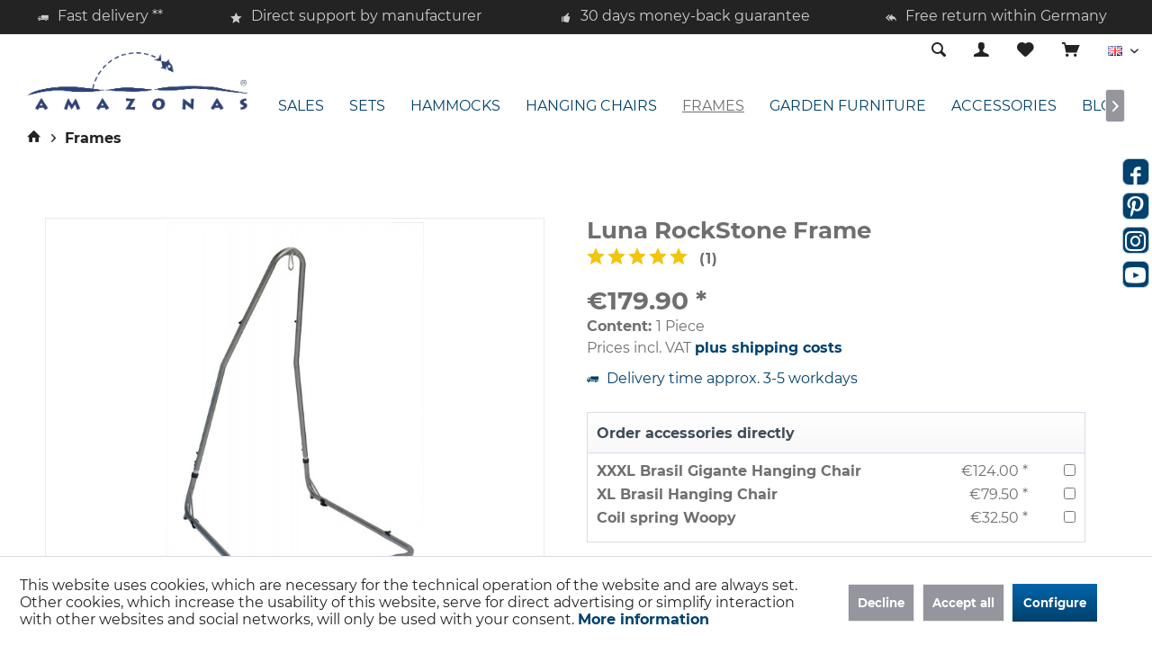

--- FILE ---
content_type: text/html; charset=UTF-8
request_url: https://www.amazonas-online.com/en/frames/luna-rockstone-frame
body_size: 22716
content:
<!DOCTYPE html> <html class="no-js" lang="en" itemscope="itemscope" itemtype="https://schema.org/WebPage"> <head> <meta charset="utf-8"> <meta name="author" content="AMAZONAS Hängematten GmbH" /> <meta name="robots" content="index,follow" /> <meta name="revisit-after" content="15 days" /> <meta name="keywords" content="and, for, to, with, Luna, is, perfect, RockStone, AMAZONAS, hanging, thanks, rubber, stoppers, into, Kaya, are, chairs, frame, height, adjustable" /> <meta name="description" content="AMAZONAS Luna Rockstone – an adjustable height XXL frame for AMAZONAS hanging chairs and the AMAZONAS Kaya Baby Hammock. Compatible with Amazonas Han…" /> <meta property="og:type" content="product" /> <meta property="og:site_name" content="AMAZONAS Hammocks" /> <meta property="og:url" content="https://www.amazonas-online.com/en/frames/luna-rockstone-frame" /> <meta property="og:title" content="Luna RockStone Frame" /> <meta property="og:description" content="Luna RockStone Frame AMAZONAS Luna Rockstone – an adjustable height XXL frame for AMAZONAS hanging chairs and the AMAZONAS Kaya Baby Hammock.…" /> <meta property="og:image" content="https://www.amazonas-online.com/media/image/1f/02/ed/amazonas-stand-frame-luna-rockstone-01.jpg" /> <meta property="product:brand" content="AMAZONAS GmbH" /> <meta property="product:price" content="179,90" /> <meta property="product:product_link" content="https://www.amazonas-online.com/en/frames/luna-rockstone-frame" /> <meta name="twitter:card" content="product" /> <meta name="twitter:site" content="AMAZONAS Hammocks" /> <meta name="twitter:title" content="Luna RockStone Frame" /> <meta name="twitter:description" content="Luna RockStone Frame AMAZONAS Luna Rockstone – an adjustable height XXL frame for AMAZONAS hanging chairs and the AMAZONAS Kaya Baby Hammock.…" /> <meta name="twitter:image" content="https://www.amazonas-online.com/media/image/1f/02/ed/amazonas-stand-frame-luna-rockstone-01.jpg" /> <meta itemprop="copyrightHolder" content="AMAZONAS Hammocks" /> <meta itemprop="copyrightYear" content="2020" /> <meta itemprop="isFamilyFriendly" content="True" /> <meta itemprop="image" content="https://www.amazonas-online.com/media/image/bd/5c/ee/blue-Amazonas-logo.jpg" /> <meta name="viewport" content="width=device-width, initial-scale=1.0"> <meta name="mobile-web-app-capable" content="yes"> <meta name="apple-mobile-web-app-title" content="AMAZONAS Hammocks"> <meta name="apple-mobile-web-app-capable" content="yes"> <meta name="apple-mobile-web-app-status-bar-style" content="default"> <link rel="alternate" hreflang="de" href="https://www.amazonas-online.com/luna-rockstone" /> <link rel="alternate" hreflang="en" href="https://www.amazonas-online.com/en/frames/luna-rockstone-frame" /> <link rel="alternate" hreflang="fr" href="https://www.amazonas-online.com/fr/supports/support-luna-rockstone" /> <meta name="google-site-verification" content="bbhJ8TGF0us2eBU_IXC8_K4j11cRxwYgva7a0vhBZJo"> <meta name="p:domain_verify" content="4cfc05476c35f8e8786cf6c442e299a8"> <script type="application/ld+json">
{"@context":"https://schema.org",
"@type":"Organization",
"name":"AMAZONAS GmbH: Hängematte, Hängesessel, Gestelle, Hängemattenzubehör, Gartenmöbel, Hängemattensets, Schwebesessel",
"description":"AMAZONAS GmbH aus der Nähe von München ist Hersteller & Händler für original brasilianische Hängematten und Hängesessel und nachhaltig hergestellte Gartenmöbel und Gestelle",
"telephone":"+49891892880",
"faxNumber":"+498918928810",
"email":"info@amazonas.eu",
"logo":"https://www.amazonas-online.com/media/image/bd/5c/ee/blue-Amazonas-logo.jpg",
"url":"https://www.amazonas-online.com/",
"mainEntityOfPage":
{"@type":"WebPage",
"@id":"https://www.amazonas-online.com/"},
"address":
{"@type":"PostalAddress",
"streetAddress":"Am Kirchenhölzl 15",
"postalCode":"82166",
"addressLocality":"Gräfelfing",
"addressRegion":"Bayern",
"addressCountry":"DE",
"telephone":"+4981892880",
"faxNumber":"+498918928810",
"email":"info@amazonas.eu",
"url":"https://www.amazonas-online.com/kontaktformular"},
"location":
{"@type":"Place",
"address":
{"@type":"PostalAddress",
"streetAddress":"Am Kirchenhölzl 15",
"postalCode":"82166",
"addressLocality":"Gräfelfing",
"addressRegion":"Bayern",
"addressCountry":"DE",
"telephone":"+4981892880",
"faxNumber":"+498918928810",
"email":"info@amazonas.eu",
"url":"https://www.amazonas-online.com/kontaktformular"},
"geo":
{"@type":"GeoCoordinates",
"latitude":"48.121281",
"longitude":"11.449234"},
"hasMap":"https://goo.gl/maps/EdVgiLYyGU58YnQo9"},
"contactPoint":
{"@type":"ContactPoint",
"contactType":"customer service",
"availableLanguage":["German","English","French","Spanish"],
"areaServed":["DE","AT","GB","FR","IT","ES","BE","LU","NL","CZ","PL","FI","GR","IE","SE","HU","SK","RO","BG","EE","HR","LV","LT"],
"hoursAvailable":["Mo-Fr 09:00-17:00"],
"telephone":"+49891892880",
"faxNumber":"+498918928810",
"email":"info@amazonas.eu",
"url":"https://www.amazonas-online.com/kontaktformular"},
"sameAs":
["https://www.amazonas.eu/de/",
"https://shop.amazonas.eu/",
"https://vpn.amazonas-online.de/",
"https://www.amazonas-online.com/",
"https://www.amazonas-baby-world.com/",
"https://www.amazonas-ultra-light.com/",
"https://www.facebook.com/amazonasgmbh",
"https://www.facebook.com/Amazonasbabyworld",
"https://www.facebook.com/Amazonasultralight",
"https://www.youtube.com/user/Amazonas94",
"https://www.instagram.com/amazonas_hammocks/",
"https://www.instagram.com/amazonas_babyworld/",
"https://www.instagram.com/amazonas_ultralight/",
"https://www.pinterest.de/amazonaseu/"]
}
</script> <link rel="apple-touch-icon-precomposed" href="/custom/plugins/TcinnOutdoorTheme/Resources/Themes/Frontend/OutdoorTheme/frontend/_public/src/img/_outdoor/apple-touch-icon-precomposed.png"> <link rel="shortcut icon" href="https://www.amazonas-online.com/media/image/eb/f7/30/Fisch_blau.png"> <meta name="msapplication-navbutton-color" content="#00416d" /> <meta name="application-name" content="AMAZONAS Hammocks" /> <meta name="msapplication-starturl" content="https://www.amazonas-online.com/en/" /> <meta name="msapplication-window" content="width=1024;height=768" /> <meta name="msapplication-TileImage" content="/custom/plugins/TcinnOutdoorTheme/Resources/Themes/Frontend/OutdoorTheme/frontend/_public/src/img/_outdoor/favicon.png"> <meta name="msapplication-TileColor" content="#00416d"> <meta name="theme-color" content="#00416d" /> <link rel="canonical" href="https://www.amazonas-online.com/en/frames/luna-rockstone-frame" /> <title itemprop="name">Luna RockStone Frame | AMAZONAS Hammocks</title> <link href="/web/cache/1764659461_b0d9f72817bab98b1d8de2932a6556f6.css" media="all" rel="stylesheet" type="text/css" /> <script>
dataLayer = window.dataLayer || [];
// Clear the previous ecommerce object
dataLayer.push({ ecommerce: null });
// Push regular datalayer
dataLayer.push ({"pageTitle":"Luna RockStone Frame | AMAZONAS Hammocks","pageCategory":"Detail","pageSubCategory":"","pageCategoryID":21,"productCategoryPath":"","pageSubCategoryID":"","pageCountryCode":"en_GB","pageLanguageCode":"en","pageVersion":1,"pageTestVariation":"1","pageValue":1,"pageAttributes":"1","productID":158,"productStyleID":"","productEAN":"4030454003643","productName":"Luna RockStone Frame","productPrice":"179.90","productCategory":null,"productCurrency":"EUR","productColor":"","productRealColor":"","productSku":"AZ-4011000"});
// Push new GA4 tags
dataLayer.push({"event":"view_item","ecommerce":{"currency":"EUR","value":"179.90","items":[{"item_id":"AZ-4011000","item_name":"Luna RockStone Frame","affiliation":"AMAZONAS Hammocks","index":0,"item_brand":"AMAZONAS GmbH","item_list_id":21,"item_list_name":"Category","price":"179.90","quantity":1,"item_category":"Frames"}]}});
// Push Remarketing tags
</script> <script>
var googleTagManagerFunction = function(w,d,s,l,i){w[l]=w[l]||[];w[l].push({'gtm.start':
new Date().getTime(),event:'gtm.js'});var f=d.getElementsByTagName(s)[0],
j=d.createElement(s),dl=l!='dataLayer'?'&l='+l:'';j.async=true;j.src=
'https://www.googletagmanager.com/gtm.js?id='+i+dl;f.parentNode.insertBefore(j,f);
};
setTimeout(() => {
googleTagManagerFunction(window,document,'script','dataLayer','GTM-MQ7QRJ9');
}, 3000);
</script> <script>
(function(d, id) {
if (!window.flowbox) { var f = function () { f.q.push(arguments); }; f.q = []; window.flowbox = f; }
if (d.getElementById(id)) {return;}
var s = d.createElement('script'), fjs = d.scripts[d.scripts.length - 1]; s.id = id; s.async = true;
s.src = ' https://connect.getflowbox.com/flowbox.js';
fjs.parentNode.insertBefore(s, fjs);
})(document, 'flowbox-js-embed');
</script> </head> <body class=" is--ctl-detail is--act-index tcinntheme themeware-outdoor layout-fullwidth gwfont1 gwfont2 headtyp-1 header-1 no-sticky hg-shop amazon-pay-listing-buttons " >  <noscript> <iframe src="https://www.googletagmanager.com/ns.html?id=GTM-MQ7QRJ9" height="0" width="0" style="display:none;visibility:hidden"> </iframe> </noscript>  <div data-paypalUnifiedMetaDataContainer="true" data-paypalUnifiedRestoreOrderNumberUrl="https://www.amazonas-online.com/en/widgets/PaypalUnifiedOrderNumber/restoreOrderNumber" class="is--hidden"> </div> <div class="page-wrap"> <noscript class="noscript-main"> <div class="alert is--warning"> <div class="alert--icon"> <i class="icon--element icon--warning"></i> </div> <div class="alert--content"> To be able to use AMAZONAS&#x20;Hammocks in full range, we recommend activating Javascript in your browser. </div> </div> </noscript> <header class="header-main mobil-usp"> <div class="topbar--features"> <div> <div class="feature-1 b280 b478 b767 b1023 b1259"><i class="icon--truck"></i><span>Fast delivery **</span></div> <div class="feature-2 b767 b1023 b1259"><i class="icon--star"></i><span>Direct support by manufacturer</span></div> <div class="feature-3 b1023 b1259"><i class="icon--thumbsup"></i><span>30 days money-back guarantee</span></div> <div class="feature-4 b1259"><i class="icon--reply-all"></i><span>Free return within Germany</span></div> </div> </div> <div class="topbar top-bar no-link-text cart-price-hide"> <div class="logo--mobile" role="banner"> <a class="logo--link" href="https://www.amazonas-online.com/en/" title="AMAZONAS Hammocks - Switch to homepage"> <picture> <source srcset="https://www.amazonas-online.com/media/image/bd/5c/ee/blue-Amazonas-logo.jpg" media="(min-width: 78.75em)"> <source srcset="https://www.amazonas-online.com/media/image/bd/5c/ee/blue-Amazonas-logo.jpg" media="(min-width: 64em)"> <source srcset="https://www.amazonas-online.com/media/image/bd/5c/ee/blue-Amazonas-logo.jpg" media="(min-width: 48em)"> <img srcset="https://www.amazonas-online.com/media/image/bd/5c/ee/blue-Amazonas-logo.jpg" alt="AMAZONAS Hammocks - Switch to homepage" title="AMAZONAS Hammocks - Switch to homepage"/> </picture> </a> </div> <div class="top-bar--navigation" role="menubar"> <div class="navigation--entry entry--menu-left" role="menuitem"> <a class="entry--link entry--trigger is--icon-left" href="#offcanvas--left" data-offcanvas="true" data-offCanvasSelector=".sidebar-main"> <i class="icon--menu"></i> <span class="menu--name">Menu</span> </a> </div>  <div class="top-bar--language navigation--entry"> <form method="post" class="language--form"> <div class="field--select"> <div class="language--flag en_GB">EN</div> <select name="__shop" class="language--select" data-auto-submit="true"> <option value="5" > DE </option> <option value="12" selected="selected"> EN </option> <option value="13" > FR </option> </select> <input type="hidden" name="__redirect" value="1"> <span class="arrow"></span> </div> </form> </div>   <div class="navigation--entry entry--cart" role="menuitem"> <a class="is--icon-left cart--link titletooltip" href="https://www.amazonas-online.com/en/checkout/cart" title="Shopping cart"> <i class="icon--basket"></i> <span class="cart--display"> Shopping cart </span> <span class="badge is--minimal cart--quantity is--hidden">0</span> </a> <div class="ajax-loader">&nbsp;</div> </div> <div class="navigation--entry entry--notepad" role="menuitem"> <a href="https://www.amazonas-online.com/en/note" title="Wish list"> <i class="icon--heart"></i> <span class="notepad--name"> Wish list </span> </a> </div> <div id="useraccountmenu" title="Customer account" class="navigation--entry account-dropdown has--drop-down" role="menuitem" data-offcanvas="true" data-offcanvasselector=".account-dropdown-container"> <span class="account--display"> <i class="icon--account"></i> <span class="name--account">My account</span> </span> <div class="account-dropdown-container"> <div class="entry--close-off-canvas"> <a href="#close-account-menu" class="account--close-off-canvas" title="Close menu"> Close menu <i class="icon--arrow-right"></i> </a> </div> <span>Customer account</span> <a href="https://www.amazonas-online.com/en/account" title="My account" class="anmelden--button btn is--primary service--link">Login</a> <div class="registrieren-container">or <a href="https://www.amazonas-online.com/en/account" title="My account" class="service--link">register</a></div> <div class="infotext-container"><p>After logging in, you can access your customer area here</p> <p>&nbsp;</p> <p>&nbsp;</p> <p><a class="btn is--secondary" title="Retailer Login" href="https://business.amazonas.eu/en" target="_blank" rel="noopener">Retailer Login</a></p></div> </div> </div>  <div class="navigation--entry entry--compare is--hidden" role="menuitem" aria-haspopup="true" data-drop-down-menu="true"> <div>   </div> </div> <div class="navigation--entry entry--service has--drop-down" role="menuitem" aria-haspopup="true" data-drop-down-menu="true"> <span class="service--display">Service/Help</span>  <ul class="service--list is--rounded" role="menu"> <li class="service--entry" role="menuitem"> <a class="service--link" href="https://www.amazonas-online.com/en/contact-form" title="Contact us" target="_self"> Contact us </a> </li> <li class="service--entry" role="menuitem"> <a class="service--link" href="https://www.amazonas-online.com/en/spare-parts" title="Spare parts" target="_parent"> Spare parts </a> </li> <li class="service--entry" role="menuitem"> <a class="service--link" href="https://www.amazonas-online.com/en/blog/good-to-know/the-history-of-amazonas" title="About us" target="_parent"> About us </a> </li> <li class="service--entry" role="menuitem"> <a class="service--link" href="https://www.amazonas-online.com/en/versand-und-zahlungsbedingungen" title="Shipping and payment" > Shipping and payment </a> </li> <li class="service--entry" role="menuitem"> <a class="service--link" href="https://www.amazonas-online.com/en/feedback" title="Feedback" target="_self"> Feedback </a> </li> <li class="service--entry" role="menuitem"> <a class="service--link" href="https://www.amazonas-online.com/en/complaint" title="Complaint" > Complaint </a> </li> <li class="service--entry" role="menuitem"> <a class="service--link" href="https://www.amazonas-online.com/en/cancellation-terms" title="Cancellation terms" > Cancellation terms </a> </li> <li class="service--entry" role="menuitem"> <a class="service--link" href="https://www.amazonas-online.com/en/agb" title="General terms &amp; conditions" > General terms & conditions </a> </li> <li class="service--entry" role="menuitem"> <a class="service--link" href="https://www.amazonas-online.com/en/datenschutz" title="Data Protection Declaration" > Data Protection Declaration </a> </li> <li class="service--entry" role="menuitem"> <a class="service--link" href="https://www.amazonas-online.com/en/barrierefreiheit" title="Accessibility" > Accessibility </a> </li> <li class="service--entry" role="menuitem"> <a class="service--link" href="javascript:openCookieConsentManager()" title="Cookie settings" > Cookie settings </a> </li> <li class="service--entry" role="menuitem"> <a class="service--link" href="https://www.amazonas-online.com/en/impressum" title="Imprint" > Imprint </a> </li> </ul>  </div> <div class="navigation--entry entry--search" role="menuitem"> <span class="entry--link entry--trigger titletooltip" title="Search"> <i class="icon--search"></i> <span class="search--display">Search</span> </span> </div> </div> </div> <div class="headbar"> <div class="headbar-container"> <div class="topmenu"> <div class="logo hover-typ-1" role="banner"> <a class="logo--link" href="https://www.amazonas-online.com/en/" title="AMAZONAS Hammocks - Switch to homepage"> <picture> <source srcset="https://www.amazonas-online.com/media/image/bd/5c/ee/blue-Amazonas-logo.jpg" media="(min-width: 78.75em)"> <source srcset="https://www.amazonas-online.com/media/image/bd/5c/ee/blue-Amazonas-logo.jpg" media="(min-width: 64em)"> <source srcset="https://www.amazonas-online.com/media/image/bd/5c/ee/blue-Amazonas-logo.jpg" media="(min-width: 48em)"> <img srcset="https://www.amazonas-online.com/media/image/bd/5c/ee/blue-Amazonas-logo.jpg" alt="AMAZONAS Hammocks - Switch to homepage" /> </picture> </a> </div> <nav class="navigation-main hide-kategorie-button hover-typ-2 font-family-primary" data-tc-menu-headline="false" data-tc-menu-text="false"> <div data-menu-scroller="true" data-listSelector=".navigation--list.container" data-viewPortSelector=".navigation--list-wrapper" data-stickyMenu="true" data-stickyMenuTablet="1" data-stickyMenuPhone="0" data-stickyMenuPosition="400" data-stickyMenuDuration="300" > <div class="navigation--list-wrapper"> <ul class="navigation--list container" role="menubar" itemscope="itemscope" itemtype="https://schema.org/SiteNavigationElement"> <li class="navigation--entry" role="menuitem"><a class="navigation--link" href="https://www.amazonas-online.com/en/sales/" title="SALES" aria-label="SALES" itemprop="url"><span itemprop="name">SALES</span></a></li><li class="navigation--entry" role="menuitem"><a class="navigation--link" href="https://www.amazonas-online.com/en/sets/" title="Sets" aria-label="Sets" itemprop="url"><span itemprop="name">Sets</span></a></li><li class="navigation--entry" role="menuitem"><a class="navigation--link" href="https://www.amazonas-online.com/en/hammocks/" title="Hammocks" aria-label="Hammocks" itemprop="url"><span itemprop="name">Hammocks</span></a></li><li class="navigation--entry" role="menuitem"><a class="navigation--link" href="https://www.amazonas-online.com/en/hanging-chairs/" title="Hanging chairs" aria-label="Hanging chairs" itemprop="url"><span itemprop="name">Hanging chairs</span></a></li><li class="navigation--entry is--active" role="menuitem"><a class="navigation--link is--active" href="https://www.amazonas-online.com/en/frames/" title="Frames" aria-label="Frames" itemprop="url"><span itemprop="name">Frames</span></a></li><li class="navigation--entry" role="menuitem"><a class="navigation--link" href="https://www.amazonas-online.com/en/garden-furniture/" title="Garden furniture" aria-label="Garden furniture" itemprop="url"><span itemprop="name">Garden furniture</span></a></li><li class="navigation--entry" role="menuitem"><a class="navigation--link" href="https://www.amazonas-online.com/en/accessories/" title="Accessories" aria-label="Accessories" itemprop="url"><span itemprop="name">Accessories</span></a></li><li class="navigation--entry" role="menuitem"><a class="navigation--link" href="https://www.amazonas-online.com/en/blog/" title="Blog" aria-label="Blog" itemprop="url"><span itemprop="name">Blog</span></a></li><li class="navigation--entry" role="menuitem"><a class="navigation--link" href="/en/community" title="Community" aria-label="Community" itemprop="url" target="_parent"><span itemprop="name">Community</span></a></li><li class="navigation--entry" role="menuitem"><a class="navigation--link" href="https://business.amazonas.eu/en" title="B2B-AREA" aria-label="B2B-AREA" itemprop="url" target="_blank" rel="nofollow noopener"><span itemprop="name">B2B-AREA</span></a></li> </ul> </div> </div> </nav> </div> </div> </div> <div id="header--searchform" class="typ1" data-search="true" aria-haspopup="true"> <form action="/en/search" method="get" class="main-search--form"> <input type="search" name="sSearch" class="main-search--field" autocomplete="off" autocapitalize="off" placeholder="Search..." maxlength="30" /> <button type="submit" class="main-search--button"> <i class="icon--search"></i> <span class="main-search--text"></span> </button> <div class="form--ajax-loader">&nbsp;</div> <div class="main-search--results"></div> </form> </div> </header> <div class="container--ajax-cart" data-collapse-cart="true" data-displayMode="offcanvas"></div> <nav class="content--breadcrumb block"> <div> <ul class="breadcrumb--list" role="menu" itemscope itemtype="https://schema.org/BreadcrumbList"> <li class="breadcrumb--entry"> <a class="breadcrumb--icon" href="https://www.amazonas-online.com/en/"><i class="icon--house"></i></a> </li> <li class="breadcrumb--separator"> <i class="icon--arrow-right"></i> </li> <li role="menuitem" class="breadcrumb--entry is--active" itemprop="itemListElement" itemscope itemtype="https://schema.org/ListItem"> <a class="breadcrumb--link" href="https://www.amazonas-online.com/en/frames/" title="Frames" itemprop="item"> <link itemprop="url" href="https://www.amazonas-online.com/en/frames/" /> <span class="breadcrumb--title" itemprop="name">Frames</span> </a> <meta itemprop="position" content="0" /> </li> </ul> </div> </nav> <section class="content-main container block-group"> <div class="content-main--inner"> <div id='cookie-consent' class='off-canvas is--left block-transition' data-cookie-consent-manager='true' data-cookieTimeout='60'> <div class='cookie-consent--header cookie-consent--close'> Cookie preferences <i class="icon--arrow-right"></i> </div> <div class='cookie-consent--description'> This website uses cookies, which are necessary for the technical operation of the website and are always set. Other cookies, which increase the comfort when using this website, are used for direct advertising or to facilitate interaction with other websites and social networks, are only set with your consent. </div> <div class='cookie-consent--configuration'> <div class='cookie-consent--configuration-header'> <div class='cookie-consent--configuration-header-text'>Configuration</div> </div> <div class='cookie-consent--configuration-main'> <div class='cookie-consent--group'> <input type="hidden" class="cookie-consent--group-name" value="technical" /> <label class="cookie-consent--group-state cookie-consent--state-input cookie-consent--required"> <input type="checkbox" name="technical-state" class="cookie-consent--group-state-input" disabled="disabled" checked="checked"/> <span class="cookie-consent--state-input-element"></span> </label> <div class='cookie-consent--group-title' data-collapse-panel='true' data-contentSiblingSelector=".cookie-consent--group-container"> <div class="cookie-consent--group-title-label cookie-consent--state-label"> Technically required </div> <span class="cookie-consent--group-arrow is-icon--right"> <i class="icon--arrow-right"></i> </span> </div> <div class='cookie-consent--group-container'> <div class='cookie-consent--group-description'> These cookies are necessary for the basic functions of the shop. </div> <div class='cookie-consent--cookies-container'> <div class='cookie-consent--cookie'> <input type="hidden" class="cookie-consent--cookie-name" value="allowCookie" /> <label class="cookie-consent--cookie-state cookie-consent--state-input cookie-consent--required"> <input type="checkbox" name="allowCookie-state" class="cookie-consent--cookie-state-input" disabled="disabled" checked="checked" /> <span class="cookie-consent--state-input-element"></span> </label> <div class='cookie--label cookie-consent--state-label'> "Allow all cookies" cookie </div> </div> <div class='cookie-consent--cookie'> <input type="hidden" class="cookie-consent--cookie-name" value="cookieDeclined" /> <label class="cookie-consent--cookie-state cookie-consent--state-input cookie-consent--required"> <input type="checkbox" name="cookieDeclined-state" class="cookie-consent--cookie-state-input" disabled="disabled" checked="checked" /> <span class="cookie-consent--state-input-element"></span> </label> <div class='cookie--label cookie-consent--state-label'> "Decline all cookies" cookie </div> </div> <div class='cookie-consent--cookie'> <input type="hidden" class="cookie-consent--cookie-name" value="apay-session-set" /> <label class="cookie-consent--cookie-state cookie-consent--state-input cookie-consent--required"> <input type="checkbox" name="apay-session-set-state" class="cookie-consent--cookie-state-input" disabled="disabled" checked="checked" /> <span class="cookie-consent--state-input-element"></span> </label> <div class='cookie--label cookie-consent--state-label'> Amazon Pay </div> </div> <div class='cookie-consent--cookie'> <input type="hidden" class="cookie-consent--cookie-name" value="csrf_token" /> <label class="cookie-consent--cookie-state cookie-consent--state-input cookie-consent--required"> <input type="checkbox" name="csrf_token-state" class="cookie-consent--cookie-state-input" disabled="disabled" checked="checked" /> <span class="cookie-consent--state-input-element"></span> </label> <div class='cookie--label cookie-consent--state-label'> CSRF token </div> </div> <div class='cookie-consent--cookie'> <input type="hidden" class="cookie-consent--cookie-name" value="cookiePreferences" /> <label class="cookie-consent--cookie-state cookie-consent--state-input cookie-consent--required"> <input type="checkbox" name="cookiePreferences-state" class="cookie-consent--cookie-state-input" disabled="disabled" checked="checked" /> <span class="cookie-consent--state-input-element"></span> </label> <div class='cookie--label cookie-consent--state-label'> Cookie preferences </div> </div> <div class='cookie-consent--cookie'> <input type="hidden" class="cookie-consent--cookie-name" value="currency" /> <label class="cookie-consent--cookie-state cookie-consent--state-input cookie-consent--required"> <input type="checkbox" name="currency-state" class="cookie-consent--cookie-state-input" disabled="disabled" checked="checked" /> <span class="cookie-consent--state-input-element"></span> </label> <div class='cookie--label cookie-consent--state-label'> Currency change </div> </div> <div class='cookie-consent--cookie'> <input type="hidden" class="cookie-consent--cookie-name" value="slt" /> <label class="cookie-consent--cookie-state cookie-consent--state-input cookie-consent--required"> <input type="checkbox" name="slt-state" class="cookie-consent--cookie-state-input" disabled="disabled" checked="checked" /> <span class="cookie-consent--state-input-element"></span> </label> <div class='cookie--label cookie-consent--state-label'> Customer recognition </div> </div> <div class='cookie-consent--cookie'> <input type="hidden" class="cookie-consent--cookie-name" value="nocache" /> <label class="cookie-consent--cookie-state cookie-consent--state-input cookie-consent--required"> <input type="checkbox" name="nocache-state" class="cookie-consent--cookie-state-input" disabled="disabled" checked="checked" /> <span class="cookie-consent--state-input-element"></span> </label> <div class='cookie--label cookie-consent--state-label'> Customer-specific caching </div> </div> <div class='cookie-consent--cookie'> <input type="hidden" class="cookie-consent--cookie-name" value="x-cache-context-hash" /> <label class="cookie-consent--cookie-state cookie-consent--state-input cookie-consent--required"> <input type="checkbox" name="x-cache-context-hash-state" class="cookie-consent--cookie-state-input" disabled="disabled" checked="checked" /> <span class="cookie-consent--state-input-element"></span> </label> <div class='cookie--label cookie-consent--state-label'> Individual prices </div> </div> <div class='cookie-consent--cookie'> <input type="hidden" class="cookie-consent--cookie-name" value="paypal-cookies" /> <label class="cookie-consent--cookie-state cookie-consent--state-input cookie-consent--required"> <input type="checkbox" name="paypal-cookies-state" class="cookie-consent--cookie-state-input" disabled="disabled" checked="checked" /> <span class="cookie-consent--state-input-element"></span> </label> <div class='cookie--label cookie-consent--state-label'> PayPal payments </div> </div> <div class='cookie-consent--cookie'> <input type="hidden" class="cookie-consent--cookie-name" value="shop" /> <label class="cookie-consent--cookie-state cookie-consent--state-input cookie-consent--required"> <input type="checkbox" name="shop-state" class="cookie-consent--cookie-state-input" disabled="disabled" checked="checked" /> <span class="cookie-consent--state-input-element"></span> </label> <div class='cookie--label cookie-consent--state-label'> Selected shop </div> </div> <div class='cookie-consent--cookie'> <input type="hidden" class="cookie-consent--cookie-name" value="session" /> <label class="cookie-consent--cookie-state cookie-consent--state-input cookie-consent--required"> <input type="checkbox" name="session-state" class="cookie-consent--cookie-state-input" disabled="disabled" checked="checked" /> <span class="cookie-consent--state-input-element"></span> </label> <div class='cookie--label cookie-consent--state-label'> Session </div> </div> </div> </div> </div> <div class='cookie-consent--group'> <input type="hidden" class="cookie-consent--group-name" value="comfort" /> <label class="cookie-consent--group-state cookie-consent--state-input"> <input type="checkbox" name="comfort-state" class="cookie-consent--group-state-input"/> <span class="cookie-consent--state-input-element"></span> </label> <div class='cookie-consent--group-title' data-collapse-panel='true' data-contentSiblingSelector=".cookie-consent--group-container"> <div class="cookie-consent--group-title-label cookie-consent--state-label"> Comfort functions </div> <span class="cookie-consent--group-arrow is-icon--right"> <i class="icon--arrow-right"></i> </span> </div> <div class='cookie-consent--group-container'> <div class='cookie-consent--group-description'> These cookies are used to make the shopping experience even more appealing, for example for the recognition of the visitor. </div> <div class='cookie-consent--cookies-container'> <div class='cookie-consent--cookie'> <input type="hidden" class="cookie-consent--cookie-name" value="uvyoutubeiframe" /> <label class="cookie-consent--cookie-state cookie-consent--state-input"> <input type="checkbox" name="uvyoutubeiframe-state" class="cookie-consent--cookie-state-input" /> <span class="cookie-consent--state-input-element"></span> </label> <div class='cookie--label cookie-consent--state-label'> Allow YouTube cookie </div> </div> <div class='cookie-consent--cookie'> <input type="hidden" class="cookie-consent--cookie-name" value="sUniqueID" /> <label class="cookie-consent--cookie-state cookie-consent--state-input"> <input type="checkbox" name="sUniqueID-state" class="cookie-consent--cookie-state-input" /> <span class="cookie-consent--state-input-element"></span> </label> <div class='cookie--label cookie-consent--state-label'> Note </div> </div> </div> </div> </div> <div class='cookie-consent--group'> <input type="hidden" class="cookie-consent--group-name" value="statistics" /> <label class="cookie-consent--group-state cookie-consent--state-input"> <input type="checkbox" name="statistics-state" class="cookie-consent--group-state-input"/> <span class="cookie-consent--state-input-element"></span> </label> <div class='cookie-consent--group-title' data-collapse-panel='true' data-contentSiblingSelector=".cookie-consent--group-container"> <div class="cookie-consent--group-title-label cookie-consent--state-label"> Statistics & Tracking </div> <span class="cookie-consent--group-arrow is-icon--right"> <i class="icon--arrow-right"></i> </span> </div> <div class='cookie-consent--group-container'> <div class='cookie-consent--cookies-container'> <div class='cookie-consent--cookie'> <input type="hidden" class="cookie-consent--cookie-name" value="partner" /> <label class="cookie-consent--cookie-state cookie-consent--state-input"> <input type="checkbox" name="partner-state" class="cookie-consent--cookie-state-input" /> <span class="cookie-consent--state-input-element"></span> </label> <div class='cookie--label cookie-consent--state-label'> Affiliate program </div> </div> <div class='cookie-consent--cookie'> <input type="hidden" class="cookie-consent--cookie-name" value="dtgsAllowGtmTracking" /> <label class="cookie-consent--cookie-state cookie-consent--state-input"> <input type="checkbox" name="dtgsAllowGtmTracking-state" class="cookie-consent--cookie-state-input" /> <span class="cookie-consent--state-input-element"></span> </label> <div class='cookie--label cookie-consent--state-label'> Conversion and usertracking via Google Tag Manager </div> </div> <div class='cookie-consent--cookie'> <input type="hidden" class="cookie-consent--cookie-name" value="flowbox" /> <label class="cookie-consent--cookie-state cookie-consent--state-input"> <input type="checkbox" name="flowbox-state" class="cookie-consent--cookie-state-input" /> <span class="cookie-consent--state-input-element"></span> </label> <div class='cookie--label cookie-consent--state-label'> Flowbox </div> </div> <div class='cookie-consent--cookie'> <input type="hidden" class="cookie-consent--cookie-name" value="x-ua-device" /> <label class="cookie-consent--cookie-state cookie-consent--state-input"> <input type="checkbox" name="x-ua-device-state" class="cookie-consent--cookie-state-input" /> <span class="cookie-consent--state-input-element"></span> </label> <div class='cookie--label cookie-consent--state-label'> Track device being used </div> </div> </div> </div> </div> </div> </div> <div class="cookie-consent--save"> <input class="cookie-consent--save-button btn is--primary" type="button" value="Save preferences" /> </div> </div> <aside class="sidebar-left lb-header-colored" data-nsin="0" data-nsbl="0" data-nsno="1" data-nsde="0" data-nsli="0" data-nsse="1" data-nsre="0" data-nsca="0" data-nsac="1" data-nscu="0" data-nspw="1" data-nsne="1" data-nsfo="1" data-nssm="1" data-nsad="1" data-tnsin="0" data-tnsbl="0" data-tnsno="1" data-tnsde="0" data-tnsli="0" data-tnsse="1" data-tnsre="0" data-tnsca="0" data-tnsac="1" data-tnscu="0" data-tnspw="1" data-tnsne="1" data-tnsfo="1" data-tnssm="1" data-tnsad="1" > <div class="sidebar-main off-canvas"> <div class="navigation--entry entry--close-off-canvas"> <a href="#close-categories-menu" title="Close menu" class="navigation--link"> <i class="icon--cross"></i> </a> </div> <div class="navigation--smartphone"> <ul class="navigation--list "> <div class="mobile--switches">  <div class="top-bar--language navigation--entry"> <form method="post" class="language--form"> <div class="field--select"> <div class="language--flag en_GB">EN</div> <select name="__shop" class="language--select" data-auto-submit="true"> <option value="5" > DE </option> <option value="12" selected="selected"> EN </option> <option value="13" > FR </option> </select> <input type="hidden" name="__redirect" value="1"> <span class="arrow"></span> </div> </form> </div>  </div> </ul> </div> <div class="sidebar--categories-wrapper" data-subcategory-nav="true" data-mainCategoryId="3" data-categoryId="21" data-fetchUrl="/en/widgets/listing/getCategory/categoryId/21"> <div class="categories--headline navigation--headline"> Categories </div> <div class="sidebar--categories-navigation"> <ul class="sidebar--navigation categories--navigation navigation--list is--drop-down is--level0 is--rounded" role="menu"> <li class="navigation--entry" role="menuitem"> <a class="navigation--link" href="https://www.amazonas-online.com/en/sales/" data-categoryId="183" data-fetchUrl="/en/widgets/listing/getCategory/categoryId/183" title="SALES" > SALES </a> </li> <li class="navigation--entry has--sub-children" role="menuitem"> <a class="navigation--link link--go-forward" href="https://www.amazonas-online.com/en/sets/" data-categoryId="24" data-fetchUrl="/en/widgets/listing/getCategory/categoryId/24" title="Sets" > Sets <span class="is--icon-right"> <i class="icon--arrow-right"></i> </span> </a> </li> <li class="navigation--entry" role="menuitem"> <a class="navigation--link" href="https://www.amazonas-online.com/en/hammocks/" data-categoryId="22" data-fetchUrl="/en/widgets/listing/getCategory/categoryId/22" title="Hammocks" > Hammocks </a> </li> <li class="navigation--entry" role="menuitem"> <a class="navigation--link" href="https://www.amazonas-online.com/en/hanging-chairs/" data-categoryId="23" data-fetchUrl="/en/widgets/listing/getCategory/categoryId/23" title="Hanging chairs" > Hanging chairs </a> </li> <li class="navigation--entry is--active" role="menuitem"> <a class="navigation--link is--active" href="https://www.amazonas-online.com/en/frames/" data-categoryId="21" data-fetchUrl="/en/widgets/listing/getCategory/categoryId/21" title="Frames" > Frames </a> </li> <li class="navigation--entry" role="menuitem"> <a class="navigation--link" href="https://www.amazonas-online.com/en/garden-furniture/" data-categoryId="26" data-fetchUrl="/en/widgets/listing/getCategory/categoryId/26" title="Garden furniture" > Garden furniture </a> </li> <li class="navigation--entry" role="menuitem"> <a class="navigation--link" href="https://www.amazonas-online.com/en/accessories/" data-categoryId="25" data-fetchUrl="/en/widgets/listing/getCategory/categoryId/25" title="Accessories" > Accessories </a> </li> <li class="navigation--entry" role="menuitem"> <a class="navigation--link" href="https://www.amazonas-online.com/gartentrends-2023" data-categoryId="62" data-fetchUrl="/en/widgets/listing/getCategory/categoryId/62" title="AKTUELLE GARTENTRENDS" > AKTUELLE GARTENTRENDS </a> </li> <li class="navigation--entry has--sub-children" role="menuitem"> <a class="navigation--link link--go-forward" href="https://www.amazonas-online.com/en/blog/" data-categoryId="94" data-fetchUrl="/en/widgets/listing/getCategory/categoryId/94" title="Blog" > Blog <span class="is--icon-right"> <i class="icon--arrow-right"></i> </span> </a> </li> <li class="navigation--entry" role="menuitem"> <a class="navigation--link" href="/en/community" data-categoryId="139" data-fetchUrl="/en/widgets/listing/getCategory/categoryId/139" title="Community" target="_parent"> Community </a> </li> <li class="navigation--entry" role="menuitem"> <a class="navigation--link" href="https://business.amazonas.eu/en" data-categoryId="98" data-fetchUrl="/en/widgets/listing/getCategory/categoryId/98" title="B2B-AREA" target="_blank" rel="nofollow noopener"> B2B-AREA </a> </li> <li class="navigation--entry has--sub-children" role="menuitem"> <a class="navigation--link link--go-forward" href="https://www.amazonas-online.com/en//baby-haengematte" data-categoryId="150" data-fetchUrl="/en/widgets/listing/getCategory/categoryId/150" title="SEO" > SEO <span class="is--icon-right"> <i class="icon--arrow-right"></i> </span> </a> </li> </ul> </div> </div> </div> <div class="lb-element-mitte nomobile"><div class="shop-sites--container is--rounded"><div class="navigation--headline"><div class="navigation--headline">Advantages</div><ul class="usp"><li>Reduced shipping costs at an order value over 100,00 Euro**</li><li>Direct support by manufacturer</li><li>30 days money-back guarantee </li><li>Free return within Germany**</li></ul></div></div></div> </aside> <div class="content--wrapper"> <div class="content product--details" itemscope itemtype="https://schema.org/Product" data-ajax-wishlist="true" data-compare-ajax="true" data-ajax-variants-container="true"> <header class="product--header"> <div class="product--info"> <meta itemprop="image" content="https://www.amazonas-online.com/media/image/1f/1a/16/amazonas-stand-frame-luna-rockstone-03.jpg"/> <meta itemprop="image" content="https://www.amazonas-online.com/media/image/cf/07/ff/amazonas-stand-frame-luna-rockstone-06.jpg"/> <meta itemprop="image" content="https://www.amazonas-online.com/media/image/55/ea/4f/amazonas-stand-frame-luna-rockstone-04.jpg"/> <meta itemprop="image" content="https://www.amazonas-online.com/media/image/55/35/63/amazonas-stand-frame-luna-rockstone-02.jpg"/> <meta itemprop="image" content="https://www.amazonas-online.com/media/image/98/71/b6/amazonas-stand-frame-luna-rockstone-08.jpg"/> <meta itemprop="image" content="https://www.amazonas-online.com/media/image/24/5c/02/amazonas-stand-frame-luna-rockstone-05.jpg"/> <meta itemprop="image" content="https://www.amazonas-online.com/media/image/ed/69/c3/amazonas-stand-frame-luna-rockstone-09.jpg"/> <meta itemprop="gtin13" content="4030454003643"/> </div> </header> <div class="product--detail-upper block-group"> <div class="product--image-container image-slider product--image-zoom" data-image-slider="true" data-image-gallery="true" data-maxZoom="0" data-thumbnails=".image--thumbnails" > <div class="image-slider--container"> <div class="image-slider--slide"> <div class="image--box image-slider--item"> <span class="image--element" data-img-large="https://www.amazonas-online.com/media/image/9b/9c/a6/amazonas-stand-frame-luna-rockstone-01_1280x1280.jpg" data-img-small="https://www.amazonas-online.com/media/image/64/6d/33/amazonas-stand-frame-luna-rockstone-01_200x200.jpg" data-img-original="https://www.amazonas-online.com/media/image/1f/02/ed/amazonas-stand-frame-luna-rockstone-01.jpg" data-alt="AMAZONAS Luna RockStone is the height adjustable XXL frame for indoors and outdoors"> <span class="image--media"> <img srcset="https://www.amazonas-online.com/media/image/68/f8/8c/amazonas-stand-frame-luna-rockstone-01_600x600.jpg" src="https://www.amazonas-online.com/media/image/68/f8/8c/amazonas-stand-frame-luna-rockstone-01_600x600.jpg" alt="AMAZONAS Luna RockStone is the height adjustable XXL frame for indoors and outdoors" itemprop="image" /> </span> </span> </div> <div class="image--box image-slider--item"> <span class="image--element" data-img-large="https://www.amazonas-online.com/media/image/fa/db/c5/amazonas-stand-frame-luna-rockstone-03_1280x1280.jpg" data-img-small="https://www.amazonas-online.com/media/image/bd/cf/d1/amazonas-stand-frame-luna-rockstone-03_200x200.jpg" data-img-original="https://www.amazonas-online.com/media/image/1f/1a/16/amazonas-stand-frame-luna-rockstone-03.jpg" data-alt="The AMAZONAS frame ifits all AMAZONAS hanging chairs"> <span class="image--media"> <img srcset="https://www.amazonas-online.com/media/image/fb/25/a2/amazonas-stand-frame-luna-rockstone-03_600x600.jpg" alt="The AMAZONAS frame ifits all AMAZONAS hanging chairs" itemprop="image" /> </span> </span> </div> <div class="image--box image-slider--item"> <span class="image--element" data-img-large="https://www.amazonas-online.com/media/image/da/c3/f8/amazonas-stand-frame-luna-rockstone-06_1280x1280.jpg" data-img-small="https://www.amazonas-online.com/media/image/34/71/d0/amazonas-stand-frame-luna-rockstone-06_200x200.jpg" data-img-original="https://www.amazonas-online.com/media/image/cf/07/ff/amazonas-stand-frame-luna-rockstone-06.jpg" data-alt="Luna RockStone Frame"> <span class="image--media"> <img srcset="https://www.amazonas-online.com/media/image/7f/b6/4e/amazonas-stand-frame-luna-rockstone-06_600x600.jpg" alt="Luna RockStone Frame" itemprop="image" /> </span> </span> </div> <div class="image--box image-slider--item"> <span class="image--element" data-img-large="https://www.amazonas-online.com/media/image/15/cc/9c/amazonas-stand-frame-luna-rockstone-04_1280x1280.jpg" data-img-small="https://www.amazonas-online.com/media/image/39/c6/5a/amazonas-stand-frame-luna-rockstone-04_200x200.jpg" data-img-original="https://www.amazonas-online.com/media/image/55/ea/4f/amazonas-stand-frame-luna-rockstone-04.jpg" data-alt="The AMAZONAS Luna RockStone hanging chair frame can be used for the Kaya baby hammock"> <span class="image--media"> <img srcset="https://www.amazonas-online.com/media/image/86/bc/fe/amazonas-stand-frame-luna-rockstone-04_600x600.jpg" alt="The AMAZONAS Luna RockStone hanging chair frame can be used for the Kaya baby hammock" itemprop="image" /> </span> </span> </div> <div class="image--box image-slider--item"> <span class="image--element" data-img-large="https://www.amazonas-online.com/media/image/5b/b1/7c/amazonas-stand-frame-luna-rockstone-02_1280x1280.jpg" data-img-small="https://www.amazonas-online.com/media/image/73/89/e6/amazonas-stand-frame-luna-rockstone-02_200x200.jpg" data-img-original="https://www.amazonas-online.com/media/image/55/35/63/amazonas-stand-frame-luna-rockstone-02.jpg" data-alt="Luna RockStone Frame"> <span class="image--media"> <img srcset="https://www.amazonas-online.com/media/image/fa/9f/9d/amazonas-stand-frame-luna-rockstone-02_600x600.jpg" alt="Luna RockStone Frame" itemprop="image" /> </span> </span> </div> <div class="image--box image-slider--item"> <span class="image--element" data-img-large="https://www.amazonas-online.com/media/image/13/9c/0e/amazonas-stand-frame-luna-rockstone-08_1280x1280.jpg" data-img-small="https://www.amazonas-online.com/media/image/3b/c8/04/amazonas-stand-frame-luna-rockstone-08_200x200.jpg" data-img-original="https://www.amazonas-online.com/media/image/98/71/b6/amazonas-stand-frame-luna-rockstone-08.jpg" data-alt="Luna RockStone Frame"> <span class="image--media"> <img srcset="https://www.amazonas-online.com/media/image/64/05/61/amazonas-stand-frame-luna-rockstone-08_600x600.jpg" alt="Luna RockStone Frame" itemprop="image" /> </span> </span> </div> <div class="image--box image-slider--item"> <span class="image--element" data-img-large="https://www.amazonas-online.com/media/image/4c/2e/8e/amazonas-stand-frame-luna-rockstone-05_1280x1280.jpg" data-img-small="https://www.amazonas-online.com/media/image/54/00/48/amazonas-stand-frame-luna-rockstone-05_200x200.jpg" data-img-original="https://www.amazonas-online.com/media/image/24/5c/02/amazonas-stand-frame-luna-rockstone-05.jpg" data-alt="Luna RockStone Frame"> <span class="image--media"> <img srcset="https://www.amazonas-online.com/media/image/e8/9d/5f/amazonas-stand-frame-luna-rockstone-05_600x600.jpg" alt="Luna RockStone Frame" itemprop="image" /> </span> </span> </div> <div class="image--box image-slider--item"> <span class="image--element" data-img-large="https://www.amazonas-online.com/media/image/9c/b4/ab/amazonas-stand-frame-luna-rockstone-09_1280x1280.jpg" data-img-small="https://www.amazonas-online.com/media/image/cc/28/6f/amazonas-stand-frame-luna-rockstone-09_200x200.jpg" data-img-original="https://www.amazonas-online.com/media/image/ed/69/c3/amazonas-stand-frame-luna-rockstone-09.jpg" data-alt="Luna RockStone Frame"> <span class="image--media"> <img srcset="https://www.amazonas-online.com/media/image/da/71/22/amazonas-stand-frame-luna-rockstone-09_600x600.jpg" alt="Luna RockStone Frame" itemprop="image" /> </span> </span> </div> </div> </div> <div class="image--thumbnails image-slider--thumbnails"> <div class="image-slider--thumbnails-slide"> <a href="" title="Preview: AMAZONAS Luna RockStone is the height adjustable XXL frame for indoors and outdoors" class="thumbnail--link is--active"> <img srcset="https://www.amazonas-online.com/media/image/64/6d/33/amazonas-stand-frame-luna-rockstone-01_200x200.jpg" alt="Preview: AMAZONAS Luna RockStone is the height adjustable XXL frame for indoors and outdoors" title="Preview: AMAZONAS Luna RockStone is the height adjustable XXL frame for indoors and outdoors" class="thumbnail--image" /> </a> <a href="" title="Preview: The AMAZONAS frame ifits all AMAZONAS hanging chairs" class="thumbnail--link"> <img srcset="https://www.amazonas-online.com/media/image/bd/cf/d1/amazonas-stand-frame-luna-rockstone-03_200x200.jpg" alt="Preview: The AMAZONAS frame ifits all AMAZONAS hanging chairs" title="Preview: The AMAZONAS frame ifits all AMAZONAS hanging chairs" class="thumbnail--image" /> </a> <a href="" title="Preview: Luna RockStone Frame" class="thumbnail--link"> <img srcset="https://www.amazonas-online.com/media/image/34/71/d0/amazonas-stand-frame-luna-rockstone-06_200x200.jpg" alt="Preview: Luna RockStone Frame" title="Preview: Luna RockStone Frame" class="thumbnail--image" /> </a> <a href="" title="Preview: The AMAZONAS Luna RockStone hanging chair frame can be used for the Kaya baby hammock" class="thumbnail--link"> <img srcset="https://www.amazonas-online.com/media/image/39/c6/5a/amazonas-stand-frame-luna-rockstone-04_200x200.jpg" alt="Preview: The AMAZONAS Luna RockStone hanging chair frame can be used for the Kaya baby hammock" title="Preview: The AMAZONAS Luna RockStone hanging chair frame can be used for the Kaya baby hammock" class="thumbnail--image" /> </a> <a href="" title="Preview: Luna RockStone Frame" class="thumbnail--link"> <img srcset="https://www.amazonas-online.com/media/image/73/89/e6/amazonas-stand-frame-luna-rockstone-02_200x200.jpg" alt="Preview: Luna RockStone Frame" title="Preview: Luna RockStone Frame" class="thumbnail--image" /> </a> <a href="" title="Preview: Luna RockStone Frame" class="thumbnail--link"> <img srcset="https://www.amazonas-online.com/media/image/3b/c8/04/amazonas-stand-frame-luna-rockstone-08_200x200.jpg" alt="Preview: Luna RockStone Frame" title="Preview: Luna RockStone Frame" class="thumbnail--image" /> </a> <a href="" title="Preview: Luna RockStone Frame" class="thumbnail--link"> <img srcset="https://www.amazonas-online.com/media/image/54/00/48/amazonas-stand-frame-luna-rockstone-05_200x200.jpg" alt="Preview: Luna RockStone Frame" title="Preview: Luna RockStone Frame" class="thumbnail--image" /> </a> <a href="" title="Preview: Luna RockStone Frame" class="thumbnail--link"> <img srcset="https://www.amazonas-online.com/media/image/cc/28/6f/amazonas-stand-frame-luna-rockstone-09_200x200.jpg" alt="Preview: Luna RockStone Frame" title="Preview: Luna RockStone Frame" class="thumbnail--image" /> </a> </div> </div> <div class="image--dots image-slider--dots panel--dot-nav"> <a href="#" class="dot--link">&nbsp;</a> <a href="#" class="dot--link">&nbsp;</a> <a href="#" class="dot--link">&nbsp;</a> <a href="#" class="dot--link">&nbsp;</a> <a href="#" class="dot--link">&nbsp;</a> <a href="#" class="dot--link">&nbsp;</a> <a href="#" class="dot--link">&nbsp;</a> <a href="#" class="dot--link">&nbsp;</a> </div> </div> <div class="product--buybox block"> <div class="is--hidden" itemprop="brand" itemtype="https://schema.org/Brand" itemscope> <meta itemprop="name" content="AMAZONAS GmbH" /> </div> <h1 class="product--title" itemprop="name"> Luna RockStone Frame </h1> <div class="product--rating-container no-supplier-img"> <a href="#product--publish-comment" class="product--rating-link" rel="nofollow" title="Comment"> <span class="product--rating" itemprop="aggregateRating" itemscope itemtype="https://schema.org/AggregateRating"> <meta itemprop="ratingValue" content="10"> <meta itemprop="worstRating" content="0.5"> <meta itemprop="bestRating" content="10"> <meta itemprop="ratingCount" content="1"> <i class="icon--star"></i> <i class="icon--star"></i> <i class="icon--star"></i> <i class="icon--star"></i> <i class="icon--star"></i> <span class="rating--count-wrapper"> (<span class="rating--count">1</span>) </span> </span> </a> </div> <div itemprop="offers" itemscope itemtype="https://schema.org/Offer" class="buybox--inner"> <meta itemprop="priceCurrency" content="EUR"/> <span itemprop="priceSpecification" itemscope itemtype="https://schema.org/PriceSpecification"> <meta itemprop="valueAddedTaxIncluded" content="true"/> </span> <meta itemprop="url" content="https://www.amazonas-online.com/en/frames/luna-rockstone-frame"/> <div class="product--price price--default"> <span class="price--content content--default"> <meta itemprop="price" content="179.90"> &euro;179.90 * </span> </div> <div class='product--price price--unit'> <span class="price--label label--purchase-unit"> Content: </span> 1 Piece </div> <p class="product--tax" data-content="" data-modalbox="true" data-targetSelector="a" data-mode="ajax"> Prices incl. VAT <a title="shipping costs" href="https://www.amazonas-online.com/en/versand-und-zahlungsbedingungen" style="text-decoration:underline">plus shipping costs</a> </p> <div class="product--delivery"> <link itemprop="availability" href="https://schema.org/InStock" /> <p class="delivery--information"> <span class="delivery--text delivery--text-available"> <i class="icon--truck"></i> Delivery time approx. 3-5 workdays </span> </p> </div> <div class="custom-products--global-calculation-overview"> </div> <div class="custom-products--global-error-overview"> </div> <script id="overview-template" type="text/x-handlebars-template">
<div class="panel has--border custom-products--surcharges">
<div class="panel--title is--underline">Unit price</div>
<div class="panel--body">
<ul class="custom-products--overview-list custom-products--list-surcharges">
<li class="custom-products--overview-base">
&nbsp;&nbsp;Base price
<span class="custom-products--overview-price">{{formatPrice basePrice}}</span>
</li>
{{#surcharges}}
<li>
{{#if hasParent}}
&emsp;
{{/if}}
<span class="custom-products--overview-name">{{name}}</span>
<span class="custom-products--overview-price">{{formatPrice price}}</span>
</li>
{{/surcharges}}
<li class="custom-products--overview-total">
Total / unit                                    <span class="custom-products--overview-price">{{formatPrice totalUnitPrice}}</span>
</li>
</ul>
</div>
{{#if hasOnceSurcharges}}
<div class="panel--title is--underline">Once price</div>
<div class="panel--body">
<ul class="custom-products--overview-list custom-products--list-once">
{{#onceprices}}
<li>
{{#if hasParent}}
&emsp;
{{/if}}
<span class="custom-products--overview-name">{{name}}</span>
<span class="custom-products--overview-price">{{formatPrice price}}</span>
</li>
{{/onceprices}}
<li class="custom-products--overview-total custom-products--overview-once">
Total / once
<span class="custom-products--overview-price">{{formatPrice totalPriceOnce}}</span>
</li>
</ul>
</div>
{{/if}}
<div class="panel--title is--underline">Total</div>
<div class="panel--body">
<ul class="custom-products--overview-list custom-products--list-once">
<li class="custom-products--overview-total custom-products--overview-once">
Total price
<span class="custom-products--overview-price">{{formatPrice total}}</span>
</li>
</ul>
</div>
</div>
</script> <div class="product--configurator"> </div> <form name="sAddToBasket" method="post" action="https://www.amazonas-online.com/en/checkout/addArticle" class="buybox--form" data-add-article="true" data-eventName="submit" data-showModal="false" data-addArticleUrl="https://www.amazonas-online.com/en/checkout/ajaxAddArticleCart"> <input type="hidden" name="dtgsGtmArticleName" value="Luna RockStone Frame"/> <input type="hidden" name="dtgsGtmArticlePrice" value="179.90"/> <input type="hidden" name="dtgsGtmArticleBrand" value="AMAZONAS GmbH"/> <input type="hidden" name="dtgsGtmArticleCategoryId" value="21"/> <input type="hidden" name="dtgsGtmArticleCategoryName" value="Frames"/> <input type="hidden" name="dtgsGtmCurrency" value="EUR"/> <input type="hidden" name="sActionIdentifier" value=""/> <input type="hidden" name="sAddAccessories" id="sAddAccessories" value=""/> <input type="hidden" name="sAdd" value="AZ-4011000"/> <input type="hidden" name="sAddAccessoriesQuantity" id="sAddAccessoriesQuantity" value="" /> <div class="dvsn-article-accessory is--template-list buybox--accessory" data-click-behaviour="select" data-image-behaviour="hover" data-star="*" data-price-template='&euro;11,222.33 *' data-variant-title='Select variant' data-variant-modal-url='https://www.amazonas-online.com/en/DvsnArticleAccessory/getVariants' data-variant-data-url='https://www.amazonas-online.com/en/DvsnArticleAccessory/getVariantData/number/__number__' data-quantity-selection="false" data-info-title='Produktinformationen' data-info-url='https://www.amazonas-online.com/en/DvsnArticleAccessory/getProductInfo' data-add-article-price="false" data-article-price='179.9' data-article-pseudo-price='0' data-article-has-pseudo-price='false' data-article-pseudo-price-percentage-template="(#number#% Saved)" > <div class="accessory--title">Order accessories directly</div> <div class="accessory--group"> <div class="block-group accessory-article" data-index="1" data-variant-id="276" data-number="AZ-2030310" data-is-variant="true" data-image="https://www.amazonas-online.com/media/image/6c/e8/05/amazonas-hangingchair-brasil-gigante-lava-01_600x600.jpg" data-price="124" data-hide-price="false" > <div class="accessory-image"> <div> <img src="https://www.amazonas-online.com/media/image/6c/e8/05/amazonas-hangingchair-brasil-gigante-lava-01_600x600.jpg" alt="XXXL Brasil Gigante Hanging Chair " title="XXXL Brasil Gigante Hanging Chair " /> </div> XXXL Brasil Gigante Hanging Chair </div> <div class="block accessory-quantity-selection"> </div> <div class="block accessory-name" style=""> <a href="https://www.amazonas-online.com/en/hanging-chairs/xxxl-brasil-gigante-hanging-chair" target="_blank">XXXL Brasil Gigante Hanging Chair </a> </div> <div class="block accessory-price" style=""> &euro;124.00 * </div> <div class="block accessory-checkbox" style=""> <input type="checkbox" class="accessory-checkbox-input" name="dvsn_article_accessory_checkbox[]" data-article-id="143" data-article-number="AZ-2030310"> </div> </div> <div class="block-group accessory-article" data-index="2" data-variant-id="274" data-number="AZ-2030280" data-is-variant="true" data-image="https://www.amazonas-online.com/media/image/b0/d6/b1/amazonas-brasil-cappuccino-2_600x600.jpg" data-price="79.5" data-hide-price="false" > <div class="accessory-image"> <div> <img src="https://www.amazonas-online.com/media/image/b0/d6/b1/amazonas-brasil-cappuccino-2_600x600.jpg" alt="XL Brasil Hanging Chair" title="XL Brasil Hanging Chair" /> </div> XL Brasil Hanging Chair </div> <div class="block accessory-quantity-selection"> </div> <div class="block accessory-name" style=""> <a href="https://www.amazonas-online.com/en/hanging-chairs/xl-brasil-hanging-chair" target="_blank">XL Brasil Hanging Chair</a> </div> <div class="block accessory-price" style=""> &euro;79.50 * </div> <div class="block accessory-checkbox" style=""> <input type="checkbox" class="accessory-checkbox-input" name="dvsn_article_accessory_checkbox[]" data-article-id="141" data-article-number="AZ-2030280"> </div> </div> <div class="block-group accessory-article" data-index="3" data-variant-id="357" data-number="AZ-3045100" data-is-variant="false" data-image="https://www.amazonas-online.com/media/image/5e/92/6f/amazonas-spring-woopy-01_600x600.jpg" data-price="32.5" data-hide-price="false" > <div class="accessory-image"> <div> <img src="https://www.amazonas-online.com/media/image/5e/92/6f/amazonas-spring-woopy-01_600x600.jpg" alt="Coil spring Woopy" title="Coil spring Woopy" /> </div> Coil spring Woopy </div> <div class="block accessory-quantity-selection"> </div> <div class="block accessory-name" style=""> <a href="https://www.amazonas-online.com/en/accessories/coil-spring-woopy" target="_blank">Coil spring Woopy</a> </div> <div class="block accessory-price" style=""> &euro;32.50 * </div> <div class="block accessory-checkbox" style=""> <input type="checkbox" class="accessory-checkbox-input" name="dvsn_article_accessory_checkbox[]" data-article-id="188" data-article-number="AZ-3045100"> </div> </div> </div> </div> <div id="tipme-module-frame"></div> <script type="application/javascript">
function dispatchTipMeWidget() {
if (window.TIP_ME) {
TIP_ME.config({
sId: 6,
pId: 17,
filter: "",
pp: '179,90',
target: "tipme-module-frame"
})
}
}
if (document.readyState !== 'loading') {
dispatchTipMeWidget();
} else {
document.addEventListener('DOMContentLoaded', () => dispatchTipMeWidget());
}
</script> <div class="buybox--button-container block-group"> <div class="buybox--quantity block"> <div class="select-field"> <select id="sQuantity" name="sQuantity" class="quantity--select"> <option value="1">1 unit</option> <option value="2">2 unit</option> <option value="3">3 unit</option> <option value="4">4 unit</option> <option value="5">5 unit</option> </select> </div> </div> <button class="buybox--button block btn is--primary is--icon-right is--center is--large" name="Add to shopping cart" > <span class="buy-btn--cart-add">Add to</span> <span class="buy-btn--cart-text">shopping cart</span> <i class="icon--arrow-right"></i> </button> </div> </form> <nav class="product--actions"> <form action="https://www.amazonas-online.com/en/compare/add_article/articleID/158" method="post" class="action--form"> <button type="submit" data-product-compare-add="true" title="Compare" class="action--link action--compare"> <i class="icon--compare"></i> Compare </button> </form> <form action="https://www.amazonas-online.com/en/note/add/ordernumber/AZ-4011000" method="post" class="action--form"> <button type="submit" class="action--link link--notepad" title="Add to wish list" data-ajaxUrl="https://www.amazonas-online.com/en/note/ajaxAdd/ordernumber/AZ-4011000" data-text="Saved"> <i class="icon--heart"></i> <span class="action--text">Remember</span> </button> </form> <a href="#content--product-reviews" data-show-tab="true" class="action--link link--publish-comment" rel="nofollow" title="Comment"> <i class="icon--star"></i> Comment </a> </nav> </div> <ul class="product--base-info list--unstyled"> <li class="base-info--entry entry--sku"> <strong class="entry--label"> Order number: </strong> <meta itemprop="productID" content="322"/> <span class="entry--content" itemprop="sku"> AZ-4011000 </span> </li> </ul> </div> </div> <div class="tab-menu--cross-selling"> <div class="tab--navigation"> <span class="tab--navigation--related--products" id="tab--navigation--related--products"> <a href="#content--related-products" title="Accessories" class="tab--link"> Accessories <span class="product--rating-count-wrapper"> <span class="product--rating-count">6</span> </span> </a> </span> <span class="tab--container--similar--products" id="tab--container--similar--products"> </span> <span class="tab--navigation--product--streams"> </span> </div> <div class="tab--container-list"> <span class="tab--container--related--products" id="tab--container--related--products"> <div class="tab--container" data-tab-id="related"> <div class="tab--header"> <a href="#" class="tab--title" title="Accessories"> Accessories <span class="product--rating-count-wrapper"> <span class="product--rating-count">6</span> </span> </a> </div> <div class="tab--content content--related"> <div class="related--content"> <div class="product-slider " data-ajaxMaxShow="40" data-initOnEvent="onShowContent-related" data-product-slider="true"> <div class="product-slider--container"> <div class="product-slider--item"> <div class="product--box box--slider hover-actions" data-page-index="" data-ordernumber="AZ-2030310" > <div class="has--variants"> <div class="box--content is--rounded"> <div class="product--badges"> </div> <div class="product--info"> <a href="https://www.amazonas-online.com/en/hanging-chairs/xxxl-brasil-gigante-hanging-chair" title="XXXL Brasil Gigante Hanging Chair " class="product--image" > <span class="image--element"> <span class="image--media"> <img srcset="https://www.amazonas-online.com/media/image/59/16/3b/amazonas-hangingchair-brasil-gigante-lava-01_200x200.jpg" alt="The AMAZONAS Brasil Gigante hanging chair is the probably biggest hanging chair in the world and is handmade in Brazil" data-extension="jpg" title="The AMAZONAS Brasil Gigante hanging chair is the probably biggest hanging chair in the world and is handmade in Brazil" /> </span> </span> </a> <div class="image-slider product--variants--info--wrapper" data-kib-variant-slider="true"> <div class="image-slider--container product--variants--info" data-cover-delay="300" data-slide-variants="6"> <div class="image-slider--slide"> <div class="kib-product--variant-wrapper" > <a href="https://www.amazonas-online.com/en/hanging-chairs/xxxl-brasil-gigante-hanging-chair?number=AZ-2030310" title="XXXL Brasil Gigante Hanging Chair lava" class="kib-product--variant product--variant--imagebox image-slider--item" data-listing-cover="https://www.amazonas-online.com/media/image/dc/10/fd/amazonas-lava_200x200.jpg"> <img srcset="https://www.amazonas-online.com/media/image/dc/10/fd/amazonas-lava_200x200.jpg" alt="lava"> </a> </div> <div class="kib-product--variant-wrapper" data-ordernumber="AZ-2030330"> <a href="https://www.amazonas-online.com/en/hanging-chairs/xxxl-brasil-gigante-hanging-chair?number=AZ-2030330" title="XXXL Brasil Gigante Hanging Chair esmeralda" class="kib-product--variant product--variant--imagebox image-slider--item" data-listing-cover="https://www.amazonas-online.com/media/image/60/5a/d6/amazonas-esmeralda_200x200.jpg"> <img srcset="https://www.amazonas-online.com/media/image/60/5a/d6/amazonas-esmeralda_200x200.jpg" alt="esmeralda"> </a> </div> <div class="kib-product--variant-wrapper" data-ordernumber="AZ-2030320"> <a href="https://www.amazonas-online.com/en/hanging-chairs/xxxl-brasil-gigante-hanging-chair?number=AZ-2030320" title="XXXL Brasil Gigante Hanging Chair café" class="kib-product--variant product--variant--imagebox image-slider--item" data-listing-cover="https://www.amazonas-online.com/media/image/45/ce/b2/amazonas-cafe_200x200.jpg"> <img srcset="https://www.amazonas-online.com/media/image/45/ce/b2/amazonas-cafe_200x200.jpg" alt="café"> </a> </div> </div> </div> </div> <a href="https://www.amazonas-online.com/en/hanging-chairs/xxxl-brasil-gigante-hanging-chair" class="product--title" title="XXXL Brasil Gigante Hanging Chair "> XXXL Brasil Gigante Hanging Chair </a> <div class="product--price-info"> <div class="price--unit" title="Content 1 Piece"> <span class="price--label label--purchase-unit is--bold is--nowrap"> Content </span> <span class="is--nowrap"> 1 Piece </span> </div> <div class="product--price"> <span class="price--default is--nowrap"> &euro;124.00 * </span> </div> </div> </div> </div> </div> </div> </div> <div class="product-slider--item"> <div class="product--box box--slider hover-actions" data-page-index="" data-ordernumber="AZ-2030280" > <div class="has--variants"> <div class="box--content is--rounded"> <div class="product--badges"> </div> <div class="product--info"> <a href="https://www.amazonas-online.com/en/hanging-chairs/xl-brasil-hanging-chair" title="XL Brasil Hanging Chair" class="product--image" > <span class="image--element"> <span class="image--media"> <img srcset="https://www.amazonas-online.com/media/image/62/3c/1f/amazonas-brasil-cappuccino-2_200x200.jpg" alt="The XL AMAZONAS Brasil hanging chair is handmade in Brazil and garantuees perfect relaxation" data-extension="jpg" title="The XL AMAZONAS Brasil hanging chair is handmade in Brazil and garantuees perfect relaxation" /> </span> </span> </a> <div class="image-slider product--variants--info--wrapper" data-kib-variant-slider="true"> <div class="image-slider--container product--variants--info" data-cover-delay="300" data-slide-variants="6"> <div class="image-slider--slide"> <div class="kib-product--variant-wrapper" data-ordernumber="AZ-2030200"> <a href="https://www.amazonas-online.com/en/hanging-chairs/xl-brasil-hanging-chair?number=AZ-2030200" title="XL Brasil Hanging Chair natura" class="kib-product--variant product--variant--imagebox image-slider--item" data-listing-cover="https://www.amazonas-online.com/media/image/f7/c5/74/amazonas-brasilnatura_200x200.jpg"> <img srcset="https://www.amazonas-online.com/media/image/f7/c5/74/amazonas-brasilnatura_200x200.jpg" alt="natura"> </a> </div> <div class="kib-product--variant-wrapper" data-ordernumber="AZ-2030140"> <a href="https://www.amazonas-online.com/en/hanging-chairs/xl-brasil-hanging-chair?number=AZ-2030140" title="XL Brasil Hanging Chair black" class="kib-product--variant product--variant--imagebox image-slider--item" data-listing-cover="https://www.amazonas-online.com/media/image/10/42/f8/amazonas-black_200x200.jpg"> <img srcset="https://www.amazonas-online.com/media/image/10/42/f8/amazonas-black_200x200.jpg" alt="black"> </a> </div> <div class="kib-product--variant-wrapper" data-ordernumber="AZ-2030160"> <a href="https://www.amazonas-online.com/en/hanging-chairs/xl-brasil-hanging-chair?number=AZ-2030160" title="XL Brasil Hanging Chair oliva" class="kib-product--variant product--variant--imagebox image-slider--item" data-listing-cover="https://www.amazonas-online.com/media/image/96/25/16/amazonas-oliva_200x200.jpg"> <img srcset="https://www.amazonas-online.com/media/image/96/25/16/amazonas-oliva_200x200.jpg" alt="oliva"> </a> </div> <div class="kib-product--variant-wrapper" data-ordernumber="AZ-2030130"> <a href="https://www.amazonas-online.com/en/hanging-chairs/xl-brasil-hanging-chair?number=AZ-2030130" title="XL Brasil Hanging Chair grenadine" class="kib-product--variant product--variant--imagebox image-slider--item" data-listing-cover="https://www.amazonas-online.com/media/image/81/08/99/amazonas-grenadine_200x200.jpg"> <img srcset="https://www.amazonas-online.com/media/image/81/08/99/amazonas-grenadine_200x200.jpg" alt="grenadine"> </a> </div> <div class="kib-product--variant-wrapper" data-ordernumber="AZ-2030290"> <a href="https://www.amazonas-online.com/en/hanging-chairs/xl-brasil-hanging-chair?number=AZ-2030290" title="XL Brasil Hanging Chair rainbow" class="kib-product--variant product--variant--imagebox image-slider--item" data-listing-cover="https://www.amazonas-online.com/media/image/87/05/8e/a229-08-d-02_200x200.jpg"> <img srcset="https://www.amazonas-online.com/media/image/87/05/8e/a229-08-d-02_200x200.jpg" alt="rainbow"> </a> </div> <div class="kib-product--variant-wrapper" data-ordernumber="AZ-2030150"> <a href="https://www.amazonas-online.com/en/hanging-chairs/xl-brasil-hanging-chair?number=AZ-2030150" title="XL Brasil Hanging Chair acerola" class="kib-product--variant product--variant--imagebox image-slider--item" data-listing-cover="https://www.amazonas-online.com/media/image/3f/e1/51/amazonas-acerola_200x200.jpg"> <img srcset="https://www.amazonas-online.com/media/image/3f/e1/51/amazonas-acerola_200x200.jpg" alt="acerola"> </a> </div> <span class="kib-product--variant image-slider--item is--disabled"> <img srcset="https://www.amazonas-online.com/media/image/75/ce/12/amazonas-brasil-papaya-1_200x200.jpg" alt="papaya"> </span> <span class="kib-product--variant image-slider--item is--disabled"> <img srcset="https://www.amazonas-online.com/media/image/3d/19/fd/amazonas-brasil-lemon-1_200x200.jpg" alt="lemon"> </span> <span class="kib-product--variant image-slider--item is--disabled"> <img srcset="https://www.amazonas-online.com/media/image/a2/20/1f/amazonas-brasil-mocca-1_200x200.jpg" alt="mocca"> </span> <span class="kib-product--variant image-slider--item is--disabled"> <img srcset="https://www.amazonas-online.com/media/image/62/3c/1f/amazonas-brasil-cappuccino-2_200x200.jpg" alt="cappuccino"> </span> </div> </div> </div> <a href="https://www.amazonas-online.com/en/hanging-chairs/xl-brasil-hanging-chair" class="product--title" title="XL Brasil Hanging Chair"> XL Brasil Hanging Chair </a> <div class="product--price-info"> <div class="price--unit" title="Content 1 Piece"> <span class="price--label label--purchase-unit is--bold is--nowrap"> Content </span> <span class="is--nowrap"> 1 Piece </span> </div> <div class="product--price"> <span class="price--default is--nowrap"> &euro;79.50 * </span> </div> </div> </div> </div> </div> </div> </div> <div class="product-slider--item"> <div class="product--box box--slider hover-actions" data-page-index="" data-ordernumber="AZ-3045100" > <div class="has--no-variants zoom--cover"> <div class="box--content is--rounded"> <div class="product--badges"> </div> <div class="product--info"> <a href="https://www.amazonas-online.com/en/accessories/coil-spring-woopy" title="Coil spring Woopy" class="product--image" > <span class="image--element"> <span class="image--media"> <img srcset="https://www.amazonas-online.com/media/image/e2/d9/2e/amazonas-spring-woopy-01_200x200.jpg" alt="Coil spring Woopy" data-extension="jpg" title="Coil spring Woopy" /> </span> </span> </a> <div class="image-slider product--variants--info--wrapper" data-kib-variant-slider="false"> <div class="image-slider--container product--variants--info" data-cover-delay="300" data-slide-variants="6"> </div> </div> <a href="https://www.amazonas-online.com/en/accessories/coil-spring-woopy" class="product--title" title="Coil spring Woopy"> Coil spring Woopy </a> <div class="product--price-info"> <div class="price--unit" title="Content 1 Piece"> <span class="price--label label--purchase-unit is--bold is--nowrap"> Content </span> <span class="is--nowrap"> 1 Piece </span> </div> <div class="product--price"> <span class="price--default is--nowrap"> &euro;32.50 * </span> </div> </div> </div> </div> </div> </div> </div> <div class="product-slider--item"> <div class="product--box box--slider hover-actions" data-page-index="" data-ordernumber="AZ-2020261" > <div class="has--variants"> <div class="box--content is--rounded"> <div class="product--badges"> </div> <div class="product--info"> <a href="https://www.amazonas-online.com/en/hanging-chairs/xxl-california-turning-hanging-chair" title="XXL California Turning Hanging Chair " class="product--image" > <span class="image--element"> <span class="image--media"> <img srcset="https://www.amazonas-online.com/media/image/3e/c5/20/amazonas-haengesessel-california-sand-2_200x200.jpg" alt="The AMAZONAS California hanging chair with integrated foot rest is a hanging chair for indoors and outdoors" data-extension="jpg" title="The AMAZONAS California hanging chair with integrated foot rest is a hanging chair for indoors and outdoors" /> </span> </span> </a> <div class="image-slider product--variants--info--wrapper" data-kib-variant-slider="true"> <div class="image-slider--container product--variants--info" data-cover-delay="300" data-slide-variants="6"> <div class="image-slider--slide"> <div class="kib-product--variant-wrapper" data-ordernumber="AZ-2020260"> <a href="https://www.amazonas-online.com/en/hanging-chairs/xxl-california-turning-hanging-chair?number=AZ-2020260" title="XXL California Turning Hanging Chair terracotta" class="kib-product--variant product--variant--imagebox image-slider--item" data-listing-cover="https://www.amazonas-online.com/media/image/c7/3d/80/Amazonas-California-terracotta-Farbe_200x200.jpg"> <img srcset="https://www.amazonas-online.com/media/image/c7/3d/80/Amazonas-California-terracotta-Farbe_200x200.jpg" alt="terracotta"> </a> </div> <div class="kib-product--variant-wrapper" > <a href="https://www.amazonas-online.com/en/hanging-chairs/xxl-california-turning-hanging-chair?number=AZ-2020261" title="XXL California Turning Hanging Chair sand" class="kib-product--variant product--variant--imagebox image-slider--item" data-listing-cover="https://www.amazonas-online.com/media/image/5d/4a/11/Amazonas-California-sand-Farbe_200x200.jpg"> <img srcset="https://www.amazonas-online.com/media/image/5d/4a/11/Amazonas-California-sand-Farbe_200x200.jpg" alt="sand"> </a> </div> </div> </div> </div> <a href="https://www.amazonas-online.com/en/hanging-chairs/xxl-california-turning-hanging-chair" class="product--title" title="XXL California Turning Hanging Chair "> XXL California Turning Hanging Chair </a> <div class="product--price-info"> <div class="price--unit" title="Content 1 Piece"> <span class="price--label label--purchase-unit is--bold is--nowrap"> Content </span> <span class="is--nowrap"> 1 Piece </span> </div> <div class="product--price"> <span class="price--default is--nowrap"> &euro;174.00 * </span> </div> </div> </div> </div> </div> </div> </div> <div class="product-slider--item"> <div class="product--box box--slider hover-actions" data-page-index="" data-ordernumber="AZ-2030246" > <div class="has--variants"> <div class="box--content is--rounded"> <div class="product--badges"> </div> <div class="product--info"> <a href="https://www.amazonas-online.com/en/hanging-chairs/xl-artista-hanging-chair" title="XL Artista Hanging Chair" class="product--image" > <span class="image--element"> <span class="image--media"> <img srcset="https://www.amazonas-online.com/media/image/d4/7c/34/amazonas-hangingchair-brasil-artista-sand-01_200x200.jpg" alt="The XL AMAZONAS Artista hanging chair for one person is handmade in Brazil" data-extension="jpg" title="The XL AMAZONAS Artista hanging chair for one person is handmade in Brazil" /> </span> </span> </a> <div class="image-slider product--variants--info--wrapper" data-kib-variant-slider="true"> <div class="image-slider--container product--variants--info" data-cover-delay="300" data-slide-variants="6"> <div class="image-slider--slide"> <div class="kib-product--variant-wrapper" > <a href="https://www.amazonas-online.com/en/hanging-chairs/xl-artista-hanging-chair?number=AZ-2030246" title="XL Artista Hanging Chair sand" class="kib-product--variant product--variant--imagebox image-slider--item" data-listing-cover="https://www.amazonas-online.com/media/image/45/71/32/amazonas-hammock-arte-sand-01_200x200.jpg"> <img srcset="https://www.amazonas-online.com/media/image/45/71/32/amazonas-hammock-arte-sand-01_200x200.jpg" alt="sand"> </a> </div> <span class="kib-product--variant image-slider--item is--disabled"> <img srcset="https://www.amazonas-online.com/media/image/6e/35/52/amazonas-hangingchair-brasil-artista-blue-01_200x200.jpg" alt="blue"> </span> </div> </div> </div> <a href="https://www.amazonas-online.com/en/hanging-chairs/xl-artista-hanging-chair" class="product--title" title="XL Artista Hanging Chair"> XL Artista Hanging Chair </a> <div class="product--price-info"> <div class="price--unit" title="Content 1 Piece"> <span class="price--label label--purchase-unit is--bold is--nowrap"> Content </span> <span class="is--nowrap"> 1 Piece </span> </div> <div class="product--price"> <span class="price--default is--nowrap"> &euro;79.90 * </span> </div> </div> </div> </div> </div> </div> </div> <div class="product-slider--item"> <div class="product--box box--slider hover-actions" data-page-index="" data-ordernumber="AZ-1010900" > <div class="has--no-variants zoom--cover"> <div class="box--content is--rounded"> <div class="product--badges"> </div> <div class="product--info"> <a href="https://www.amazonas-online.com/en/hammocks/kangoo-baby-hammock" title="Kangoo baby hammock" class="product--image" > <span class="image--element"> <span class="image--media"> <img srcset="https://www.amazonas-online.com/media/image/69/93/e4/Kangoo_Baby_Haengematte-mit-Drehgelenk-1_200x200.jpg" alt="Kangoo baby hammock" data-extension="jpg" title="Kangoo baby hammock" /> </span> </span> </a> <div class="image-slider product--variants--info--wrapper" data-kib-variant-slider="false"> <div class="image-slider--container product--variants--info" data-cover-delay="300" data-slide-variants="6"> </div> </div> <a href="https://www.amazonas-online.com/en/hammocks/kangoo-baby-hammock" class="product--title" title="Kangoo baby hammock"> Kangoo baby hammock </a> <div class="product--price-info"> <div class="price--unit" title="Content 1 Piece"> <span class="price--label label--purchase-unit is--bold is--nowrap"> Content </span> <span class="is--nowrap"> 1 Piece </span> </div> <div class="product--price"> <span class="price--default is--nowrap"> &euro;84.50 * </span> </div> </div> </div> </div> </div> </div> </div> </div> </div> </div> </div> </div> </span> </div> </div> <div class="tab-menu--product"> <div class="tab--navigation"> <a href="#" class="tab--link" title="Description" data-tabName="description">Description</a> <a href="#" class="tab--link downloads--tab" title="Instruction"> Instruction </a> <a href="#" class="tab--link tabfield2--tab" title="FAQ's"> FAQ's </a> <a href="#" class="tab--link" data-tabname="rating" title="Evaluations"> Evaluations <span class="product--rating-count">1</span> </a> </div> <div class="tab--container-list"> <div class="tab--container"> <div class="tab--header"> <a href="#" class="tab--title" title="Description">Description</a> </div> <div class="tab--preview"> Luna RockStone Frame AMAZONAS Luna Rockstone – an adjustable height XXL frame for AMAZONAS...<a href="#" class="tab--link" title=" more"> more</a> </div> <div class="tab--content"> <div class="buttons--off-canvas"> <a href="#" title="Close menu" class="close--off-canvas"> <i class="icon--arrow-left"></i> Close menu </a> </div> <div class="content--description"> <div class="content--title"> </div> <div class="product--description" itemprop="description"> <h2>Luna RockStone Frame</h2> <p><strong>AMAZONAS Luna Rockstone – an adjustable height XXL frame for AMAZONAS hanging chairs and the AMAZONAS Kaya Baby Hammock.</strong></p> <p>Compatible with <a href="https://www.amazonas-online.com/haengesessel/">AMAZONAS Hanging Chairs</a></p> <ul> <li>Easy to assemble (no tools needed)</li> <li><strong>Weatherproof and scratch-resistant</strong> thanks to RockStone powder coating in granite rock look</li> <li>Flexibly adjustable for different hanging chair sizes</li> <li>Robust materials are the perfect complement to house or garden design and provide the necessary stability</li> <li>With a <strong>height of approx. 200-240 cm</strong> (height adjustable) and a floor area of just under 1m², Luna is particularly tilt resistant on any firm and level surface</li> <li>Maximum load 120 kg</li> </ul> <p>In combination with our hanging chairs this frame is the perfect place to curl up. Also for mother and child a perfect retreat for breastfeeding. When you combine the Kaya Babyhammock with the Woopy Spring, the hammock is effortlessly transformed into a feather cradle in which babies can swing softly and comfortably.</p> <p><strong>Fast assembly thanks to intelligent plug-in system</strong></p> <p>The 8 connecting rods are inserted into each other and fixed with the wing screws supplied. Delivery includes 4 rubber stoppers for additional hold. <br><strong>Included in the delivery:</strong></p> <ul> <li>Luna RockStone Metal Frame, carabiner, four rubber stoppers for plugging together and instructions</li> </ul> </div> <div class="product--properties panel has--border"> <table class="product--properties-table"> <tr class="product--properties-row"> <td class="product--properties-label is--bold">Dimensions:</td> <td class="product--properties-value"> ca. 120 x 200-240 x 145 cm </td> </tr> <tr class="product--properties-row"> <td class="product--properties-label is--bold">Load-bearing capacity:</td> <td class="product--properties-value"> max. 120 kg </td> </tr> <tr class="product--properties-row"> <td class="product--properties-label is--bold">Material:</td> <td class="product--properties-value">powder-coated steel</td> </tr> </table> </div> <div class="product--description-links"> </div> <div class="product--downloads"> <div class="content--title"> Available downloads: </div> <ul class="content--list list--unstyled"> <li class="list--entry"> <a href="https://www.amazonas-online.com/media/pdf/54/b3/0a/amazonas-stand-luna-instruction.pdf" target="_blank" class="content--link link--download" title="Download PDF Luna Anleitung / instructions / notice de montage "> <i class="icon--arrow-right"></i> Download PDF Luna Anleitung / instructions / notice de montage </a> </li> </ul> </div> </div> </div> </div> <div class="tab--container"> <div class="tab--header"> <a class="tab--title" title="Instruction" href="#"> Instruction </a> </div> <div class="tab--preview"> <a href="#" class="tab--link" title="more"> more </a> </div> <div class="tab--content"> <div class="buttons--off-canvas"> <a href="#" title="Menü schließen" class="close--off-canvas"> <i class="icon--arrow-left"></i> Menü schließen </a> </div> <div class="content--tabcontainer--downloads"> <div class="tabcontainer--downloads"> <div class="content--title"> Available downloads: </div> <ul class="content--list list--unstyled"> <li class="list--entry"> <a href="https://www.amazonas-online.com/media/pdf/54/b3/0a/amazonas-stand-luna-instruction.pdf" target="_blank" class="content--link link--download" title="Download PDF Luna Anleitung / instructions / notice de montage "> <i class="icon--arrow-right"></i> Download PDF Luna Anleitung / instructions / notice de montage </a> </li> </ul> </div> </div> </div> </div> <div class="tab--container"> <div class="tab--header"> <a class="tab--title" title="FAQ" href="#"> FAQ </a> </div> <div class="tab--preview"> Frequently asked questions &nbsp; &gt; Which hanging chairs fit this frame <a href="#" class="tab--link" title="more"> more </a> </div> <div class="tab--content"> <div class="buttons--off-canvas"> <a href="#" title="Menü schließen" class="close--off-canvas"> <i class="icon--arrow-left"></i> Menü schließen </a> </div> <div class="content--tabcontainer2"> <div class="tabcontainer2" id="tabcontainer2"> <p><span style="font-size: medium;"><strong>Frequently asked questions</strong></span></p> <p>&nbsp;</p> <p><a href="https://www.amazonas-online.com/en/blog/good-to-know/hang-up-products/the-right-frame-for-your-hanging-chair" target="_self">&gt; Which hanging chairs fit this frame</a></p> </div> </div> </div> </div> <div class="tab--container"> <div class="tab--header"> <a href="#" class="tab--title" title="Evaluations">Evaluations</a> <span class="product--rating-count">1</span> </div> <div class="tab--preview"> Read, write and discuss reviews...<a href="#" class="tab--link" title=" more"> more</a> </div> <div id="tab--product-comment" class="tab--content"> <div class="buttons--off-canvas"> <a href="#" title="Close menu" class="close--off-canvas"> <i class="icon--arrow-left"></i> Close menu </a> </div> <div class="content--product-reviews" id="detail--product-reviews"> <div class="content--title"> Customer evaluation for "Luna RockStone Frame" </div> <div class="review--entry is--last" itemprop="review" itemscope itemtype="https://schema.org/Review"> <div class="entry--header"> <span class="product--rating" itemprop="reviewRating" itemscope itemtype="https://schema.org/Rating"> <meta itemprop="ratingValue" content="5"> <meta itemprop="worstRating" content="0.5"> <meta itemprop="bestRating" content="5"> <i class="icon--star"></i> <i class="icon--star"></i> <i class="icon--star"></i> <i class="icon--star"></i> <i class="icon--star"></i> </span> <strong class="content--label">From:</strong> <span class="content--field" itemprop="author" itemscope itemtype="https://schema.org/Person"> <span itemprop="name">Jakob</span> </span> <strong class="content--label">On:</strong> <meta itemprop="datePublished" content="2023-01-15"> <span class="content--field">15 Jan 2023</span> </div> <div class="entry--content"> <h4 class="content--title" itemprop="name"> Sehr stabil und höhenverstellbar </h4> <p class="content--box review--content" itemprop="reviewBody"> Dieses Gestell kommt in schwerer und robuster Qualität daher. Gut so, denn dadurch braucht man sich keine Sorgen zu machen und kann sich vertrauensvoll in den Hängesessel begeben (zulässige Belastung beachten). Der Aufbau ist selbsterklärend, alles gesteckt und mit Schrauben gesichert. Am besten baut man es zu zweit auf. Einziger Nachteil, dass es mit seiner großen Standfläche viel Raum einnimmt und somit optisch in kleinen Räumen/Wohnungen sehr wuchtig wirkt. Eher was für große Räume oder den Garten/die Terrasse. Dafür steht es sehr gut auf ebenem Boden. Tolles Gestell. </p> </div> </div> <div class="review--form-container"> <div id="product--publish-comment" class="content--title"> Write an evaluation </div> <div class="alert is--warning is--rounded"> <div class="alert--icon"> <i class="icon--element icon--warning"></i> </div> <div class="alert--content"> Evaluations will be activated after verification. </div> </div> <form method="post" action="https://www.amazonas-online.com/en/frames/luna-rockstone-frame?action=rating#detail--product-reviews" class="content--form review--form"> <input name="sVoteName" type="text" value="" class="review--field" aria-label="Your name" placeholder="Your name" /> <input name="sVoteMail" type="email" value="" class="review--field" aria-label="Your email address" placeholder="Your email address*" required="required" aria-required="true" /> <input name="sVoteSummary" type="text" value="" id="sVoteSummary" class="review--field" aria-label="Summary" placeholder="Summary*" required="required" aria-required="true" /> <div class="field--select review--field select-field"> <select name="sVoteStars" aria-label="Comment"> <option value="10">10 excellent</option> <option value="9">9</option> <option value="8">8</option> <option value="7">7</option> <option value="6">6</option> <option value="5">5</option> <option value="4">4</option> <option value="3">3</option> <option value="2">2</option> <option value="1">1 very poor</option> </select> </div> <textarea name="sVoteComment" placeholder="Your opinion" cols="3" rows="2" class="review--field" aria-label="Your opinion"></textarea> <div> <div class="captcha--placeholder" data-captcha="true" data-src="/en/widgets/Captcha/getCaptchaByName/captchaName/default" data-errorMessage="Please fill in the captcha-field correctly." data-hasError="true"> </div> <input type="hidden" name="captchaName" value="default" /> </div> <p class="review--notice"> The fields marked with * are required. </p> <div class="netzp-dsgvo--privacylink" data-content="" data-modalbox="true" data-targetSelector="a" data-width="80%" data-height="70%" data-mode="ajax"> <input type="checkbox" id="netzp-dsgvo-checkbox" name="netzp-dsgvo-checkbox" value="1" class="netzp-dsgvo-checkbox is--required" required="required" aria-required="true"> &nbsp; <label for="netzp-dsgvo-checkbox"> I have read and understood the <a title="privacy policy" href="https://www.amazonas-online.com/en/datenschutz">privacy policy</a>. </label> </div> <div class="review--actions"> <button type="submit" class="btn is--primary" name="Submit"> Save </button> </div> </form> </div> </div> </div> </div> <span class="tab-configuration-container" data-tab-properties="0" data-tab-downloads="1" data-tab-description-links="0" data-tab-productstreams="0" data-tab-related="0" data-tab-similar="0" data-active-tab-in-tab-navigation="0"></span> <style type="text/css"> .product--details .tab-menu--product .tab--container-list .tab--container .tab--content .content--description .product--downloads { display: none; } </style> <script type="text/javascript">
function hasClass(classname, element){
var classes = element.classList;
for(var j = 0; j < classes.length; j++){
if(classes[j] == classname){
return true;
}
}
}
function addClass( classname, element ) {
var cn = element.className;
if( cn.indexOf( classname ) != -1 ) {
return;
}
if( cn != '' ) {
classname = ' '+classname;
}
element.className = cn+classname;
}
window.addEventListener("load", onloadEvent, false);
function onloadEvent(){
$(function(){
if(document.getElementById("tabcontainer1")){
$("div.tabcontainer1 a.link--to--pdf").each(function(index) {
var selectedLabels1 = document.getElementById("tabcontainer1").getElementsByTagName("label");
var length1 = selectedLabels1.length;
for(var i=0; i <= length1; i++){
if(i == index){
if(hasClass("link--to--pdf--text", selectedLabels1[i])){
$(this).html(selectedLabels1[i].innerHTML);
selectedLabels1[i].style.display = "none";
}
}
}
});
}
if(document.getElementById("tabcontainer2")){
$("div.tabcontainer2 a.link--to--pdf").each(function(index) {
var selectedLabels2 = document.getElementById("tabcontainer2").getElementsByTagName("label");
var length2 = selectedLabels2.length;
for(var i=0; i <= length2; i++){
if(i == index){
if(hasClass("link--to--pdf--text", selectedLabels2[i])){
$(this).html(selectedLabels2[i].innerHTML);
selectedLabels2[i].style.display = "none";
}
}
}
});
}
if(document.getElementById("tabcontainer3")){
$("div.tabcontainer3 a.link--to--pdf").each(function(index) {
var selectedLabels3 = document.getElementById("tabcontainer3").getElementsByTagName("label");
var length3 = selectedLabels3.length;
for(var i=0; i <= length3; i++){
if(i == index){
if(hasClass("link--to--pdf--text", selectedLabels3[i])){
$(this).html(selectedLabels3[i].innerHTML);
selectedLabels3[i].style.display = "none";
}
}
}
});
}
if(document.getElementById("tabcontainer4")){
$("div.tabcontainer4 a.link--to--pdf").each(function(index) {
var selectedLabels4 = document.getElementById("tabcontainer4").getElementsByTagName("label");
var length4 = selectedLabels4.length;
for(var i=0; i <= length4; i++){
if(i == index){
if(hasClass("link--to--pdf--text", selectedLabels4[i])){
$(this).html(selectedLabels4[i].innerHTML);
selectedLabels4[i].style.display = "none";
}
}
}
});
}
if(document.getElementById("tabcontainer5")){
$("div.tabcontainer5 a.link--to--pdf").each(function(index) {
var selectedLabels5 = document.getElementById("tabcontainer5").getElementsByTagName("label");
var length5 = selectedLabels5.length;
for(var i=0; i <= length5; i++){
if(i == index){
if(hasClass("link--to--pdf--text", selectedLabels5[i])){
$(this).html(selectedLabels5[i].innerHTML);
selectedLabels5[i].style.display = "none";
}
}
}
});
}
if(document.getElementById("tabcontainer6")){
$("div.tabcontainer6 a.link--to--pdf").each(function(index) {
var selectedLabels6 = document.getElementById("tabcontainer6").getElementsByTagName("label");
var length6 = selectedLabels6.length;
for(var i=0; i <= length6; i++){
if(i == index){
if(hasClass("link--to--pdf--text", selectedLabels6[i])){
$(this).html(selectedLabels6[i].innerHTML);
selectedLabels6[i].style.display = "none";
}
}
}
});
}
if(document.getElementById("tabcontainer7")){
$("div.tabcontainer7 a.link--to--pdf").each(function(index) {
var selectedLabels7 = document.getElementById("tabcontainer7").getElementsByTagName("label");
var length7 = selectedLabels7.length;
for(var i=0; i <= length7; i++){
if(i == index){
if(hasClass("link--to--pdf--text", selectedLabels7[i])){
$(this).html(selectedLabels7[i].innerHTML);
selectedLabels7[i].style.display = "none";
}
}
}
});
}
if(document.getElementById("tabcontainer8")){
$("div.tabcontainer8 a.link--to--pdf").each(function(index) {
var selectedLabels8 = document.getElementById("tabcontainer8").getElementsByTagName("label");
var length8 = selectedLabels8.length;
for(var i=0; i <= length8; i++){
if(i == index){
if(hasClass("link--to--pdf--text", selectedLabels8[i])){
$(this).html(selectedLabels8[i].innerHTML);
selectedLabels8[i].style.display = "none";
}
}
}
});
}
if(document.getElementById("tabcontainer9")){
$("div.tabcontainer9 a.link--to--pdf").each(function(index) {
var selectedLabels9 = document.getElementById("tabcontainer9").getElementsByTagName("label");
var length9 = selectedLabels9.length;
for(var i=0; i <= length9; i++){
if(i == index){
if(hasClass("link--to--pdf--text", selectedLabels9[i])){
$(this).html(selectedLabels9[i].innerHTML);
selectedLabels9[i].style.display = "none";
}
}
}
});
}
if(document.getElementById("tabcontainer10")){
$("div.tabcontainer10 a.link--to--pdf").each(function(index) {
var selectedLabels10 = document.getElementById("tabcontainer10").getElementsByTagName("label");
var length10 = selectedLabels10.length;
for(var i=0; i <= length10; i++){
if(i == index){
if(hasClass("link--to--pdf--text", selectedLabels10[i])){
$(this).html(selectedLabels10[i].innerHTML);
selectedLabels10[i].style.display = "none";
}
}
}
});
}
});
if(document.getElementById("tab--navigation--similar--products")){
var selectElements = document.getElementById("tab--navigation--similar--products").getElementsByTagName("div");
var length = selectElements.length;
var num = 0;
for(var i=0; i < length; i++){
if(i == 0){
activateBtn('similar--products');
}
if(hasClass("product-slider--item", selectElements[i])){
selectElements[i].style.width = "20%";
num = num+1;
}
}
if(num <= 5){
var selectElements = document.getElementById("tab--navigation--similar--products").getElementsByTagName("a");
var length = selectElements.length;
for(var i=0; i < length; i++){
if(hasClass("product-slider--arrow", selectElements[i])){
selectElements[i].style.display = "none";
}
}
}
}else{
activateBtn('other');
}
activateBtnTabNavigation();
}
</script> <script type="text/javascript">
window.addEventListener("load", onloadEventTabAction, false);
function onloadEventTabAction(){
$(function () {
$(document).click(function(e) {
var element = $(e.target);
if(element.is('.action--link--tab')) {
e.preventDefault();
var tabLink = (element.attr("href")).replace("#", "");
$("."+tabLink).click();
$('html, body').animate({
scrollTop: $("."+tabLink).offset().top
}, 500);
}
});
});
}
function activateBtn(type){
if(type == "similar--products"){
$(function () {
var data_tab_related = $("span.tab-configuration-container").attr('data-tab-related');
if(data_tab_related == 1){
$("#tab--container--similar--products a.tab--link").click();
}else if(data_tab_related == 0){
if($(".related--products--tab").length == 0){
$("#tab--navigation--related--products a.tab--link").click();
}else{
$("#tab--container--similar--products a.tab--link").click();
}
}
$( ".tab-menu--cross-selling a.tab--link" ).each(function() {
if($(this).hasClass("js--menu-scroller--item")){}else{
$(this).addClass("js--menu-scroller--item");
}
});
});
}else if(type == "other"){
$(function () {
$( ".tab-menu--cross-selling a.tab--link" ).each(function() {
if($(this).hasClass("js--menu-scroller--item")){}else{
$(this).addClass("js--menu-scroller--item");
}
});
$( ".tab-menu--cross-selling a.tab--link" ).each(function() {
var attrHref = $(this).attr("href");
var data_tab_related = $("span.tab-configuration-container").attr('data-tab-related');
if(data_tab_related == 1 || data_tab_related == "1"){
if(attrHref == "#content--also-bought"){
$(this).click();
if ($('.tab--container .tab--content.content--also-bought').html().trim()){
return false;
}
}else{
if(attrHref == "#content--customer-viewed"){
$(this).click();
return false;
}
}
}else if(data_tab_related == 0){
$("#tab--navigation--related--products a.tab--link").click();
}
});
});
}
}
function activateBtnTabNavigation(){
$(function () {
var data_active_tab_in_tab_navigation = $("span.tab-configuration-container").attr('data-active-tab-in-tab-navigation');
if(data_active_tab_in_tab_navigation == 1){
if($(".tab-menu--product .tab--navigation a.tab--link.properties--tab").length != 0){
$(".tab-menu--product .tab--navigation a.tab--link.properties--tab").click();
}
}else if(data_active_tab_in_tab_navigation == 2){
if($(".tab-menu--product .tab--navigation a.tab--link.downloads--tab").length != 0){
$(".tab-menu--product .tab--navigation a.tab--link.downloads--tab").click();
}
}else if(data_active_tab_in_tab_navigation == 3){
if($(".tab-menu--product .tab--navigation a.tab--link.supplier--tab").length != 0){
$(".tab-menu--product .tab--navigation a.tab--link.supplier--tab").click();
}
}else if(data_active_tab_in_tab_navigation == 4){
if($(".tab-menu--product .tab--navigation a.tab--link.related--products--tab").length != 0){
$(".tab-menu--product .tab--navigation a.tab--link.related--products--tab").click();
}
}else if(data_active_tab_in_tab_navigation == 5){
if($(".tab-menu--product .tab--navigation a.tab--link.tabfield1--tab").length != 0){
$(".tab-menu--product .tab--navigation a.tab--link.tabfield1--tab").click();
}
}else if(data_active_tab_in_tab_navigation == 6){
if($(".tab-menu--product .tab--navigation a.tab--link.tabfield2--tab").length != 0){
$(".tab-menu--product .tab--navigation a.tab--link.tabfield2--tab").click();
}
}else if(data_active_tab_in_tab_navigation == 7){
if($(".tab-menu--product .tab--navigation a.tab--link.tabfield3--tab").length != 0){
$(".tab-menu--product .tab--navigation a.tab--link.tabfield3--tab").click();
}
}else if(data_active_tab_in_tab_navigation == 8){
if($(".tab-menu--product .tab--navigation a.tab--link.tabfield4--tab").length != 0){
$(".tab-menu--product .tab--navigation a.tab--link.tabfield4--tab").click();
}
}else if(data_active_tab_in_tab_navigation == 9){
if($(".tab-menu--product .tab--navigation a.tab--link.tabfield5--tab").length != 0){
$(".tab-menu--product .tab--navigation a.tab--link.tabfield5--tab").click();
}
}else if(data_active_tab_in_tab_navigation == 10){
if($(".tab-menu--product .tab--navigation a.tab--link.tabfield6--tab").length != 0){
$(".tab-menu--product .tab--navigation a.tab--link.tabfield6--tab").click();
}
}else if(data_active_tab_in_tab_navigation == 11){
if($(".tab-menu--product .tab--navigation a.tab--link.tabfield7--tab").length != 0){
$(".tab-menu--product .tab--navigation a.tab--link.tabfield7--tab").click();
}
}else if(data_active_tab_in_tab_navigation == 12){
if($(".tab-menu--product .tab--navigation a.tab--link.tabfield8--tab").length != 0){
$(".tab-menu--product .tab--navigation a.tab--link.tabfield8--tab").click();
}
}else if(data_active_tab_in_tab_navigation == 13){
if($(".tab-menu--product .tab--navigation a.tab--link.tabfield9--tab").length != 0){
$(".tab-menu--product .tab--navigation a.tab--link.tabfield9--tab").click();
}
}else if(data_active_tab_in_tab_navigation == 14){
if($(".tab-menu--product .tab--navigation a.tab--link.tabfield10--tab").length != 0){
$(".tab-menu--product .tab--navigation a.tab--link.tabfield10--tab").click();
}
}else if(data_active_tab_in_tab_navigation == 15){
if($(".tab-menu--product .tab--navigation a.tab--link[data-tabname='rating']").length != 0){
$(".tab-menu--product .tab--navigation a.tab--link[data-tabname='rating']").click();
}
}else if(data_active_tab_in_tab_navigation == 16){
if($(".tab-menu--product .tab--navigation a.tab--link.description-links--tab").length != 0){
$(".tab-menu--product .tab--navigation a.tab--link.description-links--tab").click();
}
}
});
}
</script> </div> </div> </div> <div id="trumbowyg-icons"> <svg version="1.1" id="trumbowyg-bold" xmlns="http://www.w3.org/2000/svg" xmlns:xlink="http://www.w3.org/1999/xlink" x="0px" y="0px" viewBox="0 0 72 72" enable-background="new 0 0 72 72" xml:space="preserve"> <path d="M51.1,37.8c-1.1-1.4-2.5-2.5-4.2-3.3c1.2-0.8,2.1-1.8,2.8-3c1-1.6,1.5-3.5,1.5-5.3c0-2-0.6-4-1.7-5.8 c-1.1-1.8-2.8-3.2-4.8-4.1c-2-0.9-4.6-1.3-7.8-1.3h-16v42h1h15.3c2.6,0,4.8-0.2,6.7-0.7c1.9-0.5,3.4-1.2,4.7-2.1 c1.3-1,2.4-2.4,3.2-4.1c0.9-1.7,1.3-3.6,1.3-5.7C53.3,41.9,52.6,39.7,51.1,37.8z M40.8,50.2L40.8,50.2c-0.6,0.1-1.8,0.2-3.4,0.2h-9 V38.5h8.3c2.5,0,4.4,0.2,5.6,0.6c1.2,0.4,2,1,2.7,2c0.6,0.9,1,2,1,3.3c0,1.1-0.2,2.1-0.7,2.9c-0.5,0.9-1,1.5-1.7,1.9 C42.8,49.6,41.9,50,40.8,50.2L40.8,50.2z M43.4,29.8c-0.5,0.7-1.3,1.3-2.5,1.6l0,0l0,0c-0.8,0.3-2.5,0.4-4.8,0.4h-7.7V21.6h7.1 c1.4,0,2.6,0,3.6,0.1c1,0.1,1.7,0.2,2.2,0.4c1,0.3,1.7,0.8,2.2,1.7c0.5,0.9,0.8,1.8,0.8,3C44.2,28.1,43.9,29,43.4,29.8z"/> </svg> <svg version="1.1" id="trumbowyg-italic" xmlns="http://www.w3.org/2000/svg" xmlns:xlink="http://www.w3.org/1999/xlink" x="0px" y="0px" viewBox="0 0 72 72" enable-background="new 0 0 72 72" xml:space="preserve"> <g> <path d="M26,57l10.1-42h7.2L33.2,57C33.2,57,26,57,26,57z"/> </g> </svg> <svg version="1.1" id="trumbowyg-strikethrough" xmlns="http://www.w3.org/2000/svg" xmlns:xlink="http://www.w3.org/1999/xlink" x="0px" y="0px" viewBox="0 0 72 72" enable-background="new 0 0 72 72" xml:space="preserve"> <path d="M45.8,45c0,1-0.3,1.9-0.9,2.8l0,0c-0.6,0.9-1.6,1.6-3,2.1c-1.4,0.5-3.1,0.8-5,0.8c-2.1,0-4-0.4-5.7-1.1 c-1.7-0.7-2.9-1.7-3.6-2.7l0,0c-0.8-1.1-1.3-2.6-1.5-4.5L26,41.6l-6.7,0.6l0,0.9c0.1,2.8,0.9,5.4,2.3,7.6l0,0c1.5,2.3,3.5,4,6.1,5.1 l0,0c2.6,1.1,5.7,1.6,9.4,1.6c2.9,0,5.6-0.5,8-1.6c2.4-1.1,4.3-2.7,5.6-4.7l0,0c1.3-2,2-4.2,2-6.5c0-1.6-0.3-3.1-0.9-4.5l-0.2-0.6 c0,0-6.1,0-7.6,0C44,39.6,45.8,41.8,45.8,45z"/> <path d="M29,28.9L29,28.9L29,28.9c-0.8-0.8-1.2-1.7-1.2-2.9c0-0.7,0.1-1.3,0.4-1.9c0.3-0.6,0.7-1.1,1.4-1.6l0,0 c0.6-0.5,1.4-0.9,2.5-1.1c1.1-0.3,2.4-0.4,3.9-0.4c2.9,0,5,0.6,6.3,1.7c1.3,1.1,2.1,2.7,2.4,5.1l0.1,0.9l6.8-0.5l0-0.9 c-0.1-2.5-0.8-4.7-2.1-6.7l0,0c-1.3-2-3.2-3.5-5.6-4.5c-2.4-1-5.1-1.5-8.1-1.5c-2.8,0-5.3,0.5-7.6,1.4c-2.3,1-4.2,2.4-5.4,4.3 c-1.2,1.9-1.9,3.9-1.9,6.1c0,1.7,0.4,3.4,1.2,4.9l0.3,0.5h11.8C31.9,30.9,30.3,30.1,29,28.9z M42.3,22.7 C42.3,22.7,42.3,22.7,42.3,22.7L42.3,22.7L42.3,22.7z"/> <polygon points="22.7,20.3 22.7,20.3 22.7,20.3 "/> <rect x="13" y="34.1" width="46.1" height="3.4"/> </svg> <svg version="1.1" id="trumbowyg-underline" xmlns="http://www.w3.org/2000/svg" xmlns:xlink="http://www.w3.org/1999/xlink" x="0px" y="0px" viewBox="0 0 72 72" enable-background="new 0 0 72 72" xml:space="preserve"> <polygon points="36,35 36,35 36,35 "/> <rect x="15.2" y="55.9" width="41.6" height="3.1"/> <g> <path d="M21.1,13.9h6.4v21.2c0,1.2,0.1,2.5,0.2,3.7c0.1,1.3,0.5,2.4,1,3.4c0.6,1,1.4,1.8,2.6,2.5c1.1,0.6,2.7,1,4.8,1 c2.1,0,3.7-0.3,4.8-1c1.1-0.6,2-1.5,2.6-2.5c0.6-1,0.9-2.1,1-3.4c0.1-1.3,0.2-2.5,0.2-3.7V13.9H51v23.3c0,2.3-0.4,4.4-1.1,6.1 c-0.7,1.7-1.7,3.2-3,4.4c-1.3,1.2-2.9,2-4.7,2.6c-1.8,0.6-3.9,0.9-6.1,0.9c-2.2,0-4.3-0.3-6.1-0.9c-1.8-0.6-3.4-1.5-4.7-2.6 c-1.3-1.2-2.3-2.6-3-4.4c-0.7-1.7-1.1-3.8-1.1-6.1V13.9z"/> </g> </svg> </div> </div> </div> </section> <div class="last-seen-products is--hidden" data-last-seen-products="true"> <div class="last-seen-products--title"> Viewed </div> <div class="last-seen-products--slider product-slider" data-product-slider="true"> <div class="last-seen-products--container product-slider--container"></div> </div> </div> <footer class="footer-main ftyp1 tw244"> <div class="topbar--features footertop"> <div> <div class="feature-1 b280 b478 b767 b1023 b1259"><i class="icon--truck"></i><span>Fast delivery **</span></div> <div class="feature-2 b767 b1023 b1259"><i class="icon--star"></i><span>Direct support by manufacturer</span></div> <div class="feature-3 b1023 b1259"><i class="icon--thumbsup"></i><span>30 days money-back guarantee</span></div> <div class="feature-4 b1259"><i class="icon--reply-all"></i><span>Free return within Germany **</span></div> </div> </div> <div class="footer--column column--newsletter"> <div class="container"> <div class="column--headline">Newsletter</div> <div class="column--content"> <p class="column--desc"> Get 5€ on your first order! Subscribe to the free newsletter and ensure that you will no longer miss any offers or news of AMAZONAS Hammocks. </p> <form class="newsletter--form" action="https://www.amazonas-online.com/en/newsletter" method="post"> <input type="hidden" value="1" name="subscribeToNewsletter" /> <input type="email" name="newsletter" class="newsletter--field" placeholder="" /> <input type="hidden" name="redirect"> <button type="submit" class="newsletter--button btn"> <i class="icon--mail"></i> <span class="button--text"></span> </button> <div class="newsletterfooter--privacy" data-content="" data-modalbox="true" data-targetselector="a" data-mode="ajax"> <input type="checkbox" name="privacycheckbox" id="privacycheckbox" required="required" /> I hereby consent to receive the newsletter. By consenting to the newsletter, you also give us permission to track your reading and usage behaviour. We will only use your data in accordance with our <a title="privacy policy" href="https://www.amazonas-online.com/en/datenschutz">privacy policy</a>. </div> </form> </div> </div> </div> <div class="footer--columns block-group"> <div class="container"> <div class="footer--column column--menu block"> <div class="column--headline">Shop service</div> <nav class="column--navigation column--content"> <ul class="navigation--list" role="menu"> <li class="navigation--entry" role="menuitem"> <a class="navigation--link" href="https://www.amazonas-online.com/en/contact-form" title="Contact us" target="_self"> Contact us </a> </li> <li class="navigation--entry" role="menuitem"> <a class="navigation--link" href="https://www.amazonas-online.com/en/spare-parts" title="Spare parts" target="_parent"> Spare parts </a> </li> <li class="navigation--entry" role="menuitem"> <a class="navigation--link" href="https://www.amazonas-online.com/en/versand-und-zahlungsbedingungen" title="Shipping and payment"> Shipping and payment </a> </li> <li class="navigation--entry" role="menuitem"> <a class="navigation--link" href="https://www.amazonas-online.com/en/feedback" title="Feedback" target="_self"> Feedback </a> </li> <li class="navigation--entry" role="menuitem"> <a class="navigation--link" href="https://www.amazonas-online.com/en/complaint" title="Complaint"> Complaint </a> </li> <li class="navigation--entry" role="menuitem"> <a class="navigation--link" href="https://www.amazonas-online.com/en/return-form" title="Return form" target="_self"> Return form </a> </li> <li class="navigation--entry" role="menuitem"> <a class="navigation--link" href="https://www.amazonas-online.com/en/cancellation-terms" title="Cancellation terms"> Cancellation terms </a> </li> <li class="navigation--entry" role="menuitem"> <a class="navigation--link" href="https://www.amazonas-online.com/en/agb" title="General terms &amp; conditions"> General terms & conditions </a> </li> </ul> </nav> </div> <div class="footer--column column--menu block"> <div class="column--headline">Information</div> <nav class="column--navigation column--content"> <ul class="navigation--list" role="menu"> <li class="navigation--entry" role="menuitem"> <a class="navigation--link" href="https://business.amazonas.eu/en" title="B2B area (Home &amp; Garden)" target="_blank" rel="nofollow noopener"> B2B area (Home & Garden) </a> </li> <li class="navigation--entry" role="menuitem"> <a class="navigation--link" href="https://www.amazonas-online.com/nachhaltigkeit" title="Sustainability"> Sustainability </a> </li> <li class="navigation--entry" role="menuitem"> <a class="navigation--link" href="https://www.amazonas-online.com/en/production-in-poland" title="Production in Poland" target="_parent"> Production in Poland </a> </li> <li class="navigation--entry" role="menuitem"> <a class="navigation--link" href="https://www.amazonas-online.com/en/blog/good-to-know/the-history-of-amazonas" title="About us" target="_parent"> About us </a> </li> <li class="navigation--entry" role="menuitem"> <a class="navigation--link" href="https://www.amazonas-ultra-light.com/en/" title="Online shop AMAZONAS Ultra-Light" target="_blank"> Online shop AMAZONAS Ultra-Light </a> </li> <li class="navigation--entry" role="menuitem"> <a class="navigation--link" href="https://www.amazonas-baby-world.com/en" title="Online shop AMAZONAS Baby World" target="_blank"> Online shop AMAZONAS Baby World </a> </li> <li class="navigation--entry" role="menuitem"> <a class="navigation--link" href="/en/amazonas-shops-worldwide" title="AMAZONAS worldwide" target="_parent"> AMAZONAS worldwide </a> </li> <li class="navigation--entry" role="menuitem"> <a class="navigation--link" href="https://www.amazonas-online.com/en/newsletter" title="Newsletter"> Newsletter </a> </li> <li class="navigation--entry" role="menuitem"> <a class="navigation--link" href="https://www.amazonas-online.com/en/datenschutz" title="Data Protection Declaration"> Data Protection Declaration </a> </li> <li class="navigation--entry" role="menuitem"> <a class="navigation--link" href="https://www.amazonas-online.com/en/barrierefreiheit" title="Accessibility"> Accessibility </a> </li> <li class="navigation--entry" role="menuitem"> <a class="navigation--link" href="javascript:openCookieConsentManager()" title="Cookie settings"> Cookie settings </a> </li> <li class="navigation--entry" role="menuitem"> <a class="navigation--link" href="https://www.amazonas-online.com/en/impressum" title="Imprint"> Imprint </a> </li> </ul> </nav> </div> </div> </div> <div class="footer--columns block-group"> <div class="container lastbottom"> <div class="footer--column column--hotline block"> <div class="column--headline">Service hotline</div> <div class="column--content"> <p class="column--desc">Telephone support and counselling under:<br /><br /><a href="tel:+49180000000" class="footer--phone-link">0180 - 000000</a><br/>Mon-Fri, 9 am - 5 pm</p> </div> </div> <div class="footer--column column--zahlungsarten block"> <div class="column--headline">Payment options:</div> <div class="column--content"> <img src="/custom/plugins/TcinnOutdoorTheme/Resources/Themes/Frontend/OutdoorTheme/frontend/_public/src/img/zahlungsarten/directdebit-pp.svg" width="100" alt="Direct debit by PayPal" title="Direct debit by PayPal"><img src="/custom/plugins/TcinnOutdoorTheme/Resources/Themes/Frontend/OutdoorTheme/frontend/_public/src/img/zahlungsarten/mastercard.svg" width="100" alt="MasterCard" title="MasterCard"><img src="/custom/plugins/TcinnOutdoorTheme/Resources/Themes/Frontend/OutdoorTheme/frontend/_public/src/img/zahlungsarten/paypal.svg" width="100" alt="PayPal" title="PayPal"><img src="/custom/plugins/TcinnOutdoorTheme/Resources/Themes/Frontend/OutdoorTheme/frontend/_public/src/img/zahlungsarten/visa.svg" width="100" alt="VISA" title="VISA"><img src="/custom/plugins/TcinnOutdoorTheme/Resources/Themes/Frontend/OutdoorTheme/frontend/_public/src/img/zahlungsarten/prepayment.svg" width="100" alt="Prepayment" title="Prepayment"> </div> </div> <div class="footer--column column--shipping block"> <div class="column--headline">We ship with:</div> <div class="column--content"> <div> <img src="/custom/plugins/TcinnOutdoorTheme/Resources/Themes/Frontend/OutdoorTheme/frontend/_public/src/img/versandanbieter/dpd.svg" width="100" alt="DPD" title="DPD"> </div> </div> </div> </div> </div> <div class="footer--bottom"> <nav id="footernav" class="only-mobile">  <ul class="service--list is--rounded" role="menu"> <li class="service--entry" role="menuitem"> <a class="service--link" href="https://www.amazonas-online.com/en/contact-form" title="Contact us" target="_self"> Contact us </a> </li> <li class="service--entry" role="menuitem"> <a class="service--link" href="https://www.amazonas-online.com/en/spare-parts" title="Spare parts" target="_parent"> Spare parts </a> </li> <li class="service--entry" role="menuitem"> <a class="service--link" href="https://www.amazonas-online.com/en/blog/good-to-know/the-history-of-amazonas" title="About us" target="_parent"> About us </a> </li> <li class="service--entry" role="menuitem"> <a class="service--link" href="https://www.amazonas-online.com/en/versand-und-zahlungsbedingungen" title="Shipping and payment" > Shipping and payment </a> </li> <li class="service--entry" role="menuitem"> <a class="service--link" href="https://www.amazonas-online.com/en/feedback" title="Feedback" target="_self"> Feedback </a> </li> <li class="service--entry" role="menuitem"> <a class="service--link" href="https://www.amazonas-online.com/en/complaint" title="Complaint" > Complaint </a> </li> <li class="service--entry" role="menuitem"> <a class="service--link" href="https://www.amazonas-online.com/en/cancellation-terms" title="Cancellation terms" > Cancellation terms </a> </li> <li class="service--entry" role="menuitem"> <a class="service--link" href="https://www.amazonas-online.com/en/agb" title="General terms &amp; conditions" > General terms & conditions </a> </li> <li class="service--entry" role="menuitem"> <a class="service--link" href="https://www.amazonas-online.com/en/datenschutz" title="Data Protection Declaration" > Data Protection Declaration </a> </li> <li class="service--entry" role="menuitem"> <a class="service--link" href="https://www.amazonas-online.com/en/barrierefreiheit" title="Accessibility" > Accessibility </a> </li> <li class="service--entry" role="menuitem"> <a class="service--link" href="javascript:openCookieConsentManager()" title="Cookie settings" > Cookie settings </a> </li> <li class="service--entry" role="menuitem"> <a class="service--link" href="https://www.amazonas-online.com/en/impressum" title="Imprint" > Imprint </a> </li> </ul>  </nav> <div class="footer--vat-info"> <p class="vat-info--text"> <p>* All prices incl. VAT plus <a href="https://www.amazonas-online.com/en/payment-and-dispatch" target="_self">shipping costs</a> and, if applicable, cash on delivery charges, unless otherwise specified.</p> <p>** Free returns are only possible within Germany</p> <p>** 4,90€ shipping costs for Germany, Belgium, Denmark, Italy, Luxembourg, Netherlands, Austria, Spain, Poland and Czech Republic.</p> <p>All other countries shipping costs are 9,90€.</p> </p> </div> <div class="copyright">© 2026 AMAZONAS GmbH Theme by <a href="https://tc-innovations.de/themeware/" title="ThemeWare® Shopware Theme" rel="noopener" target="_blank">ThemeWare®</a></div> </div> <div id="scrolltopbutton"> <i class="icon--arrow-up"></i> </div> </footer> <div class="stemago-socialbuttons-wrapper position-right style-normal"> <a href="https://www.facebook.com/amazonasgmbh/" class="facebooklink stemagoSocialButton" rel="nofollow" target="_blank" title="Facebook"><i class="icon--facebook"></i></a> <a href="https://www.pinterest.de/amazonaseu/" class="pinterestlink stemagoSocialButton" rel="nofollow" target="_blank" title="Pinterest"><i class="icon--pinterest"></i></a> <a href="https://www.instagram.com/amazonas_hammocks/" class="instagramlink stemagoSocialButton" rel="nofollow" target="_blank" title="Instagram"><i class="icon-instagram"></i></a> <a href="https://www.youtube.com/user/Amazonas94" class="youtubelink stemagoSocialButton" rel="nofollow" target="_blank" title="Youtube"><i class="icon-youtube"></i></a> </div> </div> <div class="page-wrap--cookie-permission is--hidden" data-cookie-permission="true" data-urlPrefix="https://www.amazonas-online.com/en/" data-title="Cookie Guidelines" data-cookieTimeout="60" data-shopId="12"> <div class="cookie-permission--container cookie-mode--1"> <div class="cookie-permission--content cookie-permission--extra-button"> This website uses cookies, which are necessary for the technical operation of the website and are always set. Other cookies, which increase the usability of this website, serve for direct advertising or simplify interaction with other websites and social networks, will only be used with your consent. <a title="More&nbsp;information" class="cookie-permission--privacy-link" href="https://www.amazonas-online.com/en/data-protection-declaration"> More&nbsp;information </a> </div> <div class="cookie-permission--button cookie-permission--extra-button"> <a href="#" class="cookie-permission--decline-button btn is--large is--center"> Decline </a> <a href="#" class="cookie-permission--accept-button btn is--large is--center"> Accept all </a> <a href="#" class="cookie-permission--configure-button btn is--primary is--large is--center" data-openConsentManager="true"> Configure </a> </div> </div> </div> <script id="footer--js-inline">
var timeNow = 1769229004;
var secureShop = true;
var asyncCallbacks = [];
document.asyncReady = function (callback) {
asyncCallbacks.push(callback);
};
var controller = controller || {"home":"https:\/\/www.amazonas-online.com\/en\/","vat_check_enabled":"","vat_check_required":"1","register":"https:\/\/www.amazonas-online.com\/en\/register","checkout":"https:\/\/www.amazonas-online.com\/en\/checkout","ajax_search":"https:\/\/www.amazonas-online.com\/en\/ajax_search","ajax_cart":"https:\/\/www.amazonas-online.com\/en\/checkout\/ajaxCart","ajax_validate":"https:\/\/www.amazonas-online.com\/en\/register","ajax_add_article":"https:\/\/www.amazonas-online.com\/en\/checkout\/addArticle","ajax_listing":"\/en\/widgets\/listing\/listingCount","ajax_cart_refresh":"https:\/\/www.amazonas-online.com\/en\/checkout\/ajaxAmount","ajax_address_selection":"https:\/\/www.amazonas-online.com\/en\/address\/ajaxSelection","ajax_address_editor":"https:\/\/www.amazonas-online.com\/en\/address\/ajaxEditor"};
var snippets = snippets || { "noCookiesNotice": "We have detected that cookies are disabled in your browser. To be able to use AMAZONAS\x20Hammocks in full range, we recommend activating Cookies in your browser." };
var themeConfig = themeConfig || {"offcanvasOverlayPage":true};
var lastSeenProductsConfig = lastSeenProductsConfig || {"baseUrl":"\/en","shopId":12,"noPicture":"\/custom\/plugins\/TcinnOutdoorTheme\/Resources\/Themes\/Frontend\/OutdoorTheme\/frontend\/_public\/src\/img\/no-picture.jpg","productLimit":"10","currentArticle":{"articleId":158,"linkDetailsRewritten":"https:\/\/www.amazonas-online.com\/en\/frames\/luna-rockstone-frame","articleName":"Luna RockStone Frame","imageTitle":"AMAZONAS Luna RockStone is the height adjustable XXL frame for indoors and outdoors","images":[{"source":"https:\/\/www.amazonas-online.com\/media\/image\/64\/6d\/33\/amazonas-stand-frame-luna-rockstone-01_200x200.jpg","retinaSource":null,"sourceSet":"https:\/\/www.amazonas-online.com\/media\/image\/64\/6d\/33\/amazonas-stand-frame-luna-rockstone-01_200x200.jpg"},{"source":"https:\/\/www.amazonas-online.com\/media\/image\/68\/f8\/8c\/amazonas-stand-frame-luna-rockstone-01_600x600.jpg","retinaSource":null,"sourceSet":"https:\/\/www.amazonas-online.com\/media\/image\/68\/f8\/8c\/amazonas-stand-frame-luna-rockstone-01_600x600.jpg"},{"source":"https:\/\/www.amazonas-online.com\/media\/image\/9b\/9c\/a6\/amazonas-stand-frame-luna-rockstone-01_1280x1280.jpg","retinaSource":null,"sourceSet":"https:\/\/www.amazonas-online.com\/media\/image\/9b\/9c\/a6\/amazonas-stand-frame-luna-rockstone-01_1280x1280.jpg"}]}};
var csrfConfig = csrfConfig || {"generateUrl":"\/en\/csrftoken","basePath":"\/","shopId":12};
var statisticDevices = [
{ device: 'mobile', enter: 0, exit: 767 },
{ device: 'tablet', enter: 768, exit: 1259 },
{ device: 'desktop', enter: 1260, exit: 5160 }
];
var cookieRemoval = cookieRemoval || 1;
var preordersnippet = 'Pre-order';
</script> <script>
var datePickerGlobalConfig = datePickerGlobalConfig || {
locale: {
weekdays: {
shorthand: ['Sun', 'Mon', 'Tue', 'Wed', 'Thu', 'Fri', 'Sat'],
longhand: ['Sunday', 'Monday', 'Tuesday', 'Wednesday', 'Thursday', 'Friday', 'Saturday']
},
months: {
shorthand: ['Jan', 'Feb', 'Mar', 'Apr', 'May', 'Jun', 'Jul', 'Aug', 'Sep', 'Oct', 'Nov', 'Dec'],
longhand: ['January', 'February', 'March', 'April', 'May', 'June', 'July', 'August', 'September', 'October', 'November', 'December']
},
firstDayOfWeek: 0,
weekAbbreviation: 'Wk',
rangeSeparator: ' to ',
scrollTitle: 'Scroll to change',
toggleTitle: 'Click to open',
daysInMonth: [31, 28, 31, 30, 31, 30, 31, 31, 30, 31, 30, 31]
},
dateFormat: 'Y-m-d',
timeFormat: ' H:i:S',
altFormat: 'F j, Y',
altTimeFormat: ' - H:i'
};
</script> <script type="text/javascript">
let pdfFlipLocation = 'https://www.amazonas-online.com/custom/plugins/SisiPdfFlipbookElement/Resources/frontend/';
let pdfFlipLang = {
"toggleSound": 'Turn on/off Sound',
"downloadPDFFile": 'Download PDF File',
"gotoFirstPage": 'Goto First Page',
"gotoLastPage": 'Goto Last Page',
};
</script> <iframe id="refresh-statistics" width="0" height="0" style="display:none;"></iframe> <script>
/**
* @returns { boolean }
*/
function hasCookiesAllowed () {
if (window.cookieRemoval === 0) {
return true;
}
if (window.cookieRemoval === 1) {
if (document.cookie.indexOf('cookiePreferences') !== -1) {
return true;
}
return document.cookie.indexOf('cookieDeclined') === -1;
}
/**
* Must be cookieRemoval = 2, so only depends on existence of `allowCookie`
*/
return document.cookie.indexOf('allowCookie') !== -1;
}
/**
* @returns { boolean }
*/
function isDeviceCookieAllowed () {
var cookiesAllowed = hasCookiesAllowed();
if (window.cookieRemoval !== 1) {
return cookiesAllowed;
}
return cookiesAllowed && document.cookie.indexOf('"name":"x-ua-device","active":true') !== -1;
}
function isSecure() {
return window.secureShop !== undefined && window.secureShop === true;
}
(function(window, document) {
var par = document.location.search.match(/sPartner=([^&])+/g),
pid = (par && par[0]) ? par[0].substring(9) : null,
cur = document.location.protocol + '//' + document.location.host,
ref = document.referrer.indexOf(cur) === -1 ? document.referrer : null,
url = "/en/widgets/index/refreshStatistic",
pth = document.location.pathname.replace("https://www.amazonas-online.com/en/", "/");
url += url.indexOf('?') === -1 ? '?' : '&';
url += 'requestPage=' + encodeURIComponent(pth);
url += '&requestController=' + encodeURI("detail");
if(pid) { url += '&partner=' + pid; }
if(ref) { url += '&referer=' + encodeURIComponent(ref); }
url += '&articleId=' + encodeURI("158");
if (isDeviceCookieAllowed()) {
var i = 0,
device = 'desktop',
width = window.innerWidth,
breakpoints = window.statisticDevices;
if (typeof width !== 'number') {
width = (document.documentElement.clientWidth !== 0) ? document.documentElement.clientWidth : document.body.clientWidth;
}
for (; i < breakpoints.length; i++) {
if (width >= ~~(breakpoints[i].enter) && width <= ~~(breakpoints[i].exit)) {
device = breakpoints[i].device;
}
}
document.cookie = 'x-ua-device=' + device + '; path=/' + (isSecure() ? '; secure;' : '');
}
document
.getElementById('refresh-statistics')
.src = url;
})(window, document);
</script> <script type="text/javascript" charset="utf-8">
const AmazonPayConfiguration = {"checkoutSessionId":"","buttonsInListing":1,"merchantId":"A19ZCYNRHSIUCL","createCheckoutSessionUrl":"https:\/\/www.amazonas-online.com\/en\/Widgets\/OncoAmazonPay\/createCheckoutSession","createCheckoutSessionUrlAccountCreate":"https:\/\/www.amazonas-online.com\/en\/Widgets\/OncoAmazonPay\/createCheckoutSession\/createAccount\/1","isSandbox":false,"isPayOnly":false,"currency":"EUR","isHidden":false,"isActive":false,"ledgerCurrency":"EUR","region":"EU","defaultErrorMessage":"","language":"en_GB","checkoutButtonColor":"Gold","loginButtonColor":"Gold","publicKeyId":"AFISPJN5QAC6GUYDT4GCT6AX","loginPayload":"{\"signInReturnUrl\":\"https:\/\/www.amazonas-online.com\/en\/Widgets\/OncoAmazonPay\/signIn\",\"storeId\":\"amzn1.application-oa2-client.b27ff8c1dc084baab7b67ea77f26be08\",\"signInScopes\":[\"name\",\"email\",\"postalCode\",\"shippingAddress\",\"phoneNumber\"]}","loginSignature":"BXOG0iHbnwRUzmeFCde0dY35eg53pSaPgU3jmBkyVcwwzSJB0vKCPGTG\/Y0+RRugwC5xugbvqH1Sa4Wg0baGwmSHPZpM8Tnd+Fa6QlESuLq26Ri\/U6kP\/52CfCO6CiKaMjA6ukcfOLd95+paD\/RAfmbF9OB2M1ccvuAnrtUvgylMjw9nbWC2Gmkn0KWGKgeecvpC9fCFy0MAZbRRMjP4Cy7YuLG17KwATyfgwR0YZLgyNDWPM7a1dGT9rsQK3Pu9aFppQizjQGno4UfY4PxTSenz43XQ9DbtfjznHTc6JoUZZqQc3bFunFTzLMrF3EZmH9DG6HGfTTE3I62C+MCRCg==","isAsync":false};
</script> <script async src="/web/cache/1764659461_b0d9f72817bab98b1d8de2932a6556f6.js" id="main-script"></script> <script type="text/javascript">
var asyncConf = ~~('1');
var subscribeFn = function() {
jQuery.subscribe('plugin/swOffcanvasMenu/onCloseMenu', function() {
var plugin = jQuery('.free_goods-product--selection').data('plugin_promotionFreeGoodsSlider');
if (plugin !== undefined) {
plugin.destroy();
}
});
};
if (asyncConf === 1) {
document.asyncReady(subscribeFn);
} else {
subscribeFn();
}
</script> <script type="text/javascript">
document.getElementById('main-script').addEventListener('load', function () {
tonurSetArticlePlus();
});
function tonurSetArticlePlus() {
$.subscribe('plugin/swModal/onOpenAjax', function (event, $modal) {
if ($modal._$content) {
if ($modal._$content.find('#tonur--set-article-plus--slot-quick-view-slider').length > 0) {
window.StateManager.addPlugin('#tonur--set-article-plus--slot-quick-view-slider[data-product-slider="true"]', 'swProductSlider', null, ['xs', 's', 'm', 'l', 'xl']);
window.StateManager.addPlugin('#tonur--set-article-plus--slot-quick-view-slider', 'tonurSetArticlePlusAjaxSlot', null, ['xs', 's', 'm', 'l', 'xl']);
}
if ($modal._$content.find('.tonur--set-article-plus--config-variant-wrapper').length > 0) {
window.StateManager.addPlugin('.tonur--set-article-plus--config-variant-wrapper', 'tonurSetArticlePlusAjaxSlot', null, ['xs', 's', 'm', 'l', 'xl']);
}
}
});
$.subscribe('plugin/swModal/onClose', function (event, $modal) {
if ($modal._$content && $modal._$content.find('#slot-quick-view-slider').length > 0) {
window.StateManager.removePlugin('#slot-quick-view-slider[data-product-slider="true"]', 'swProductSlider', ['xs', 's', 'm', 'l', 'xl']);
window.StateManager.removePlugin('#tonur--set-article-plus--slot-quick-view-slider', 'tonurSetArticlePlusAjaxSlot',  ['xs', 's', 'm', 'l', 'xl']);
}
if ($modal._$content && $modal._$content.find('.tonur--set-article-plus--config-variant-wrapper').length > 0) {
window.StateManager.removePlugin('.tonur--set-article-plus--config-variant-wrapper', 'tonurSetArticlePlusAjaxSlot', ['xs', 's', 'm', 'l', 'xl']);
}
});
}
</script> <script>
/**
* Wrap the replacement code into a function to call it from the outside to replace the method when necessary
*/
var replaceAsyncReady = window.replaceAsyncReady = function() {
document.asyncReady = function (callback) {
if (typeof callback === 'function') {
window.setTimeout(callback.apply(document), 0);
}
};
};
document.getElementById('main-script').addEventListener('load', function() {
if (!asyncCallbacks) {
return false;
}
for (var i = 0; i < asyncCallbacks.length; i++) {
if (typeof asyncCallbacks[i] === 'function') {
asyncCallbacks[i].call(document);
}
}
replaceAsyncReady();
});
</script> </body> </html>

--- FILE ---
content_type: image/svg+xml
request_url: https://www.amazonas-online.com/custom/plugins/TcinnOutdoorTheme/Resources/Themes/Frontend/OutdoorTheme/frontend/_public/src/img/versandanbieter/dpd.svg
body_size: 481
content:
<svg id="Ebene_1" data-name="Ebene 1" xmlns="http://www.w3.org/2000/svg" xmlns:xlink="http://www.w3.org/1999/xlink" viewBox="0 0 85 43"><defs><style>.cls-1{fill:#fff;}.cls-2{fill:#404041;}.cls-3{fill:url(#Unbenannter_Verlauf_2);}</style><linearGradient id="Unbenannter_Verlauf_2" x1="7.62" y1="11.81" x2="20.94" y2="22.99" gradientTransform="matrix(1, 0, 0, -1, 0, 44)" gradientUnits="userSpaceOnUse"><stop offset="0" stop-color="#c00c3e"/><stop offset="0.11" stop-color="#c60e3d"/><stop offset="0.66" stop-color="#de1736"/><stop offset="1" stop-color="#e71a34"/></linearGradient></defs><title>dpd</title><g id="Ebene_2" data-name="Ebene 2"><rect class="cls-1" width="85" height="43"/></g><path class="cls-2" d="M52.94,28.72a18.72,18.72,0,0,1-4.54.52c-3.84,0-6.39-2-6.39-5.78a5.51,5.51,0,0,1,5.84-5.84A5.19,5.19,0,0,1,50,18V12.83h3Zm-3-8.11a4.33,4.33,0,0,0-1.85-.35,2.85,2.85,0,0,0-3,3.1,3.1,3.1,0,0,0,3.44,3.32A7.82,7.82,0,0,0,50,26.55Zm27.56,8.11a18.77,18.77,0,0,1-4.54.52c-3.84,0-6.39-2-6.39-5.78a5.51,5.51,0,0,1,5.84-5.84,5.22,5.22,0,0,1,2.1.35V12.83h3Zm-3-8.11a4.38,4.38,0,0,0-1.85-.35,2.85,2.85,0,0,0-3,3.1,3.11,3.11,0,0,0,3.45,3.32,7.9,7.9,0,0,0,1.45-.13Zm-16.87,0a5.25,5.25,0,0,1,1.8-.28,2.84,2.84,0,0,1,3.11,3,3,3,0,0,1-3.29,3.31v2.62h.15c3.87,0,6.19-2.17,6.19-6,0-3.52-2.47-5.59-6.11-5.59a13.5,13.5,0,0,0-4.87.92v15h3Z"/><path class="cls-3" d="M25.77,19.85a.49.49,0,0,1-.44,0l-.71-.43a.41.41,0,0,1-.16-.16h0a.49.49,0,0,1-.08-.23l0-.83a.5.5,0,0,1,.22-.38l8.55-5-12-6.55a1.17,1.17,0,0,0-1,0l-12,6.55,13.45,7.83a.47.47,0,0,1,.22.37V32.46a.48.48,0,0,1-.23.37l-.73.4a.38.38,0,0,1-.21.05h0a.37.37,0,0,1-.23-.05l-.72-.4a.46.46,0,0,1-.23-.37V22.27a.28.28,0,0,0-.12-.2L7.49,15.17V28.69a1.06,1.06,0,0,0,.48.82l12.2,7.2a1.06,1.06,0,0,0,.95,0l12.2-7.2a1.06,1.06,0,0,0,.48-.82V15.17Z"/></svg><!-- ThemeWare® für Shopware -->